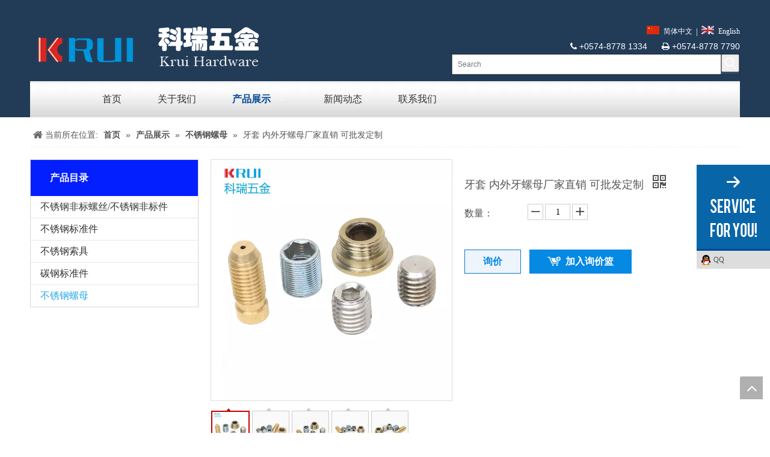

--- FILE ---
content_type: text/html;charset=utf-8
request_url: http://www.krui.cn/pd46356030.html
body_size: 42466
content:
<!DOCTYPE html> <html lang="zh" prefix="og: http://ogp.me/ns#" style="height: auto;"> <head> <title>牙套 内外牙螺母厂家直销 可批发定制, 不锈钢牙套, 内外牙螺母, 304内外牙螺母 供应 -浙江科瑞五金制品有限公司</title> <meta name="keywords" content="不锈钢牙套,内外牙螺母,304内外牙螺母,内外牙螺母厂家直销,304不锈钢螺母"/> <meta name="description" content="浙江科瑞五金制品有限公司专业生产销售牙套 内外牙螺母厂家直销 可批发定制, 不锈钢牙套, 内外牙螺母, 304内外牙螺母。牙套 内外牙螺母厂家直销 可批发定制价格低廉，质量上乘，欢迎新老客户咨询。"/> <link data-type="dns-prefetch" data-domain="jornrwxhrqoi5q.ldycdn.com" rel="dns-prefetch" href="//jornrwxhrqoi5q.ldycdn.com"> <link data-type="dns-prefetch" data-domain="inrnrwxhrqoi5q.ldycdn.com" rel="dns-prefetch" href="//inrnrwxhrqoi5q.ldycdn.com"> <link data-type="dns-prefetch" data-domain="rlrnrwxhrqoi5q.ldycdn.com" rel="dns-prefetch" href="//rlrnrwxhrqoi5q.ldycdn.com"> <link rel="canonical" href="/pd46356030.html"/> <meta name="applicable-device" content="pc,mobile"/> <meta http-equiv="Cache-Control" content="no-transform"/> <meta http-equiv="X-UA-Compatible" content="IE=edge"/> <meta name="renderer" content="webkit"/> <meta http-equiv="Content-Type" content="text/html; charset=utf-8"/> <meta name="viewport" content="width=device-width, initial-scale=1, user-scalable=no"/> <link rel="icon" href="//inrnrwxhrqoi5q.ldycdn.com/cloud/lnBqlKirSRjikormjikn/bitbug_favicon.ico"> <link type="text/css" rel="stylesheet" href="//inrnrwxhrqoi5q.ldycdn.com/concat/diioKB18t1RxiSnoomlmpliqnql/static/assets/widget/style/component/faqList/faqList.css,/static/assets/widget/style/component/articleListNew/public/public.css,/static/assets/widget/script/plugins/smartmenu/css/navigation.css,/static/assets/widget/script/plugins/tooltipster/css/tooltipster.css,/static/assets/widget/style/component/proddetail/public/public.css,/static/assets/widget/style/component/proddetail/public/comment.css,/static/assets/widget/style/component/proddetail/label/label.css,/static/assets/widget/style/component/orderList/public/public.css,/static/assets/widget/script/plugins/videojs/video-js.min.css,/static/assets/widget/script/plugins/select2/select2.css,/static/assets/widget/style/component/langBar/langBar.css,/static/assets/widget/style/component/prodGroupCategory/prodGroupCategory.css,/static/assets/widget/style/component/articlecategory/slightsubmenu.css,/static/assets/widget/style/component/prodGroupCategory/proGroupCategoryFix.css"/> <link type="text/css" rel="stylesheet" href="//rlrnrwxhrqoi5q.ldycdn.com/concat/hjijKBg4xdRdiSnoomlmpliqnql/static/assets/widget/style/component/position/position.css,/static/assets/widget/style/component/onlineService/public/public.css,/static/assets/widget/style/component/prodSearchNew/prodSearchNew.css,/static/assets/widget/style/component/prodsearch/prodsearch.css,/static/assets/style/bootstrap/cus.bootstrap.grid.system.css,/static/assets/style/fontAwesome/4.7.0/css/font-awesome.css,/static/assets/style/iconfont/iconfont.css,/static/assets/widget/script/plugins/gallery/colorbox/colorbox.css,/static/assets/style/bootstrap/cus.bootstrap.grid.system.split.css,/static/assets/widget/script/plugins/picture/animate.css,/static/assets/widget/style/component/pictureNew/widget_setting_description/picture.description.css,/static/assets/widget/style/component/pictureNew/public/public.css,/static/assets/widget/style/component/onlineService/widget_setting_showStyle/float.css,/static/assets/widget/style/component/onlineService/widget_setting_showStyle/style1_2_3_4.css"/> <link type="text/css" rel="stylesheet" href="//jornrwxhrqoi5q.ldycdn.com/concat/9linKB9gvcRziSnoomlmpliqnql/static/assets/widget/style/component/follow/widget_setting_iconSize/iconSize24.css,/static/assets/widget/style/component/follow/public/public.css"/> <link href="//inrnrwxhrqoi5q.ldycdn.com/theme/oqirKBrlRikSrlRiqSirRoiSRpjSirrojqiqrokkkp/style/style.css" type="text/css" rel="stylesheet" data-theme="true" data-static="false"/><style>@media(min-width:990px){[data-type="rows"][data-level="rows"]{display:flex}}</style> <style guid='u_608077481baf4b48b12369ec04bec3ae' emptyRender='true' placeholder='true' type='text/css'></style> <link href="//rlrnrwxhrqoi5q.ldycdn.com/site-res/rnkjKBrlRiqSirRoiSmpoiRqiSnippjiRljSjrrjrprmrmjkRqiSoorrqrrrrqrrSRki.css?1659694487175" rel="stylesheet" data-extStyle="true" type="text/css" data-extAttr="20220809090327"/><style guid='17f0d986-54fe-4791-8fb0-c77be72694b8' pm_pageStaticHack='' forJump='true' respond='true' jumpName='respond' pm_styles='respond' type='text/css'>.backstage-stwidgets-settingwrap .sitewidget-articleListNew-20160804174557 .sitewidget-bd .txtl{text-align:left}.backstage-stwidgets-settingwrap .sitewidget-articleListNew-20160804174557 .sitewidget-bd .txtc{text-align:center}.backstage-stwidgets-settingwrap .sitewidget-articleListNew-20160804174557 .sitewidget-bd .txtr{text-align:right}</style><style guid='d3be49dc-6495-4e4a-bd51-8ebeaed6237d' pm_pageStaticHack='' jumpName='head' pm_styles='head' type='text/css'>.sitewidget-langBar-20160726141522 .sitewidget-bd .front-icon-box.icon-style i{font-size:16px;color:#333 !important}.sitewidget-langBar-20160726141522 .sitewidget-bd .style21 #iGApfVUtwLTu-lang-drop-arrow{color:#333 !important}.sitewidget-langBar-20160726141522 .sitewidget-bd .style21 .lang-menu .lang-item a{color:#333 !important}.sitewidget-langBar-20160726141522 .sitewidget-bd .icon-style-i{font-size:16px;color:#333 !important}.sitewidget-langBar-20160726141522 .sitewidget-bd .lang-bar.style18.lang-style .lang-dropdown .block-iconbaseline-down{color:#333 !important}.sitewidget-langBar-20160726141522 .sitewidget-bd .lang-bar.style18.lang-style .lang-dropdown .lang-selected{color:#333 !important}.sitewidget-langBar-20160726141522 .sitewidget-bd .lang-bar.style18.lang-style .lang-dropdown .lang-menu a{color:#333 !important}.sitewidget-langBar-20160726141522 .sitewidget-bd .lang-bar.style18.lang-style .lang-dropdown .lang-menu{border-color:#333 !important}.sitewidget-langBar-20160726141522 .sitewidget-bd .lang-bar.style21.lang-style .lang-dropdown .lang-menu .menu-close-btn i{background:#0a8ef5 !important}.sitewidget-langBar-20160726141522 .sitewidget-bd .front-icon-box i{font-size:20px;color:#333 !important}.sitewidget-langBar-20160726141522 .sitewidget-bd .front-icon-box.icon-style i{font-size:20px;color:#333 !important}.sitewidget-langBar-20160726141522 .sitewidget-bd .front-icon-box i:hover{color:#333 !important}.sitewidget-prodCategory-20160727170949.category-default-simple .sitewidget-bd>ul>li>a{font-size:16px;line-height:36px;color:#333}.sitewidget-prodCategory-20160727170949.category-default-simple .sitewidget-bd>ul>li>span{top:6px}.sitewidget-prodCategory-20160727170949.category-default-gray .sitewidget-bd>ul>li>span{right:16px}.sitewidget-prodCategory-20160727170949.category-default-simple .sitewidget-bd>ul>li>a:hover{color:#2aa7ea}.sitewidget-prodCategory-20160727170949.category-default-simple i.list-mid-dot{top:15px;background:#333}.sitewidget-prodCategory-20160727170949.category-default-simple .sitewidget-bd>ul>li>a:hover+i.list-mid-dot{background:#2aa7ea}.sitewidget-prodCategory-20160727170949.category-default-simple .sitewidget-bd li.on>a{color:#2aa7ea}.sitewidget-prodCategory-20160727170949.category-default-simple .sitewidget-bd>ul>li.on>a+i.list-mid-dot{background:#2aa7ea}.sitewidget-prodDetail-20141127140104 .proddetail-wrap .video-js video{height:100% !important}.sitewidget-prodDetail-20141127140104 .prodetail-slider .prod-pic-item .prodetail-slider-btn{color:black}.sitewidget-prodDetail-20141127140104 .ms-skin-default .ms-nav-next,.sitewidget-prodDetail-20141127140104 .ms-skin-default .ms-nav-prev{color:black}.sitewidget-prodDetail-20141127140104 .pro-this-prodBrief table{max-width:100%}.sitewidget-prodDetail-20141127140104 #orderModel{display:inline-block}.sitewidget-prodDetail-20141127140104 #paypalBtn #paypal-button-container{padding:0}.sitewidget-prodDetail-20141127140104 #paypalBtn #paypal-button-container .paypal-buttons>iframe.component-frame{z-index:1}.sitewidget-prodDetail-20141127140104 .switch3D{bottom:calc(24px + 114px)}@media(max-width:500px){.sitewidget-prodDetail-20141127140104 .switch3D{bottom:calc(24px + 28px)}}.new-threed-box{position:fixed;top:50%;left:50%;transform:translate(-50%,-50%);box-shadow:0 0 20px 0 rgba(0,0,0,0.2);z-index:10000000000000;line-height:1;border-radius:10px}.new-threed-box iframe{width:950px;height:720px;max-width:100vw;max-height:100vh;border-radius:10px;border:0}.new-threed-box iframe .only_full_width{display:block !important}.new-threed-box .close{position:absolute;right:11px;top:12px;width:18px;height:18px;cursor:pointer}@media(max-width:800px){.new-threed-box iframe{width:100vw;height:100vh;border-radius:0}.new-threed-box{border-radius:0}}.sitewidget-prodDetail-20141127140104 .sitewidget-bd .tinymce-render-box *{all:revert-layer}.sitewidget-prodDetail-20141127140104 .sitewidget-bd .tinymce-render-box img{vertical-align:middle;max-width:100%}.sitewidget-prodDetail-20141127140104 .sitewidget-bd .tinymce-render-box iframe{max-width:100%}.sitewidget-prodDetail-20141127140104 .sitewidget-bd .tinymce-render-box table{border-collapse:collapse}.sitewidget-prodDetail-20141127140104 .sitewidget-bd .tinymce-render-box *{margin:0}.sitewidget-prodDetail-20141127140104 .sitewidget-bd .tinymce-render-box table:not([cellpadding]) td,.sitewidget-prodDetail-20141127140104 .sitewidget-bd .tinymce-render-box table:not([cellpadding]) th{padding:.4rem}.sitewidget-prodDetail-20141127140104 .sitewidget-bd .tinymce-render-box table[border]:not([border="0"]):not([style*=border-width]) td,.sitewidget-prodDetail-20141127140104 .sitewidget-bd .tinymce-render-box table[border]:not([border="0"]):not([style*=border-width]) th{border-width:1px}.sitewidget-prodDetail-20141127140104 .sitewidget-bd .tinymce-render-box table[border]:not([border="0"]):not([style*=border-style]) td,.sitewidget-prodDetail-20141127140104 .sitewidget-bd .tinymce-render-box table[border]:not([border="0"]):not([style*=border-style]) th{border-style:solid}.sitewidget-prodDetail-20141127140104 .sitewidget-bd .tinymce-render-box table[border]:not([border="0"]):not([style*=border-color]) td,.sitewidget-prodDetail-20141127140104 .sitewidget-bd .tinymce-render-box table[border]:not([border="0"]):not([style*=border-color]) th{border-color:#ccc}.sitewidget-prodDetail-20141127140104 .prod_member_desc{position:relative}.sitewidget-prodDetail-20141127140104 .prod_member_desc .prod_member_desc_pop{display:none;position:absolute;border:1px solid #ccc;background:#fff;width:300px;border-radius:6px;padding:5px 8px;left:0;z-index:1000}.sitewidget-prodDetail-20141127140104 .prod_member_desc .prod_member_desc_icon{margin:0 1px;width:12px;height:12px;cursor:pointer;transform:translateY(-4px)}.sitewidget-relatedProducts-20150727113630 .sitewidget-relatedProducts-container .InquireAndBasket,.sitewidget-relatedProducts-20150727113630 .sitewidget-relatedProducts-container .prodlist-pro-inquir,.sitewidget-relatedProducts-20150727113630 .sitewidget-relatedProducts-container .default-addbasket,.sitewidget-relatedProducts-20150727113630 .sitewidget-relatedProducts-container .prodlist-parameter-btns .default-button{color:;background-color:}.sitewidget-relatedProducts-20150727113630 .sitewidget-relatedProducts-container .InquireAndBasket i,.sitewidget-relatedProducts-20150727113630 .sitewidget-relatedProducts-container .prodlist-pro-inquir i,.sitewidget-relatedProducts-20150727113630 .sitewidget-relatedProducts-container.InquireAndBasket span,.sitewidget-relatedProducts-20150727113630 .sitewidget-relatedProducts-container .prodlist-pro-inquir span .sitewidget-relatedProducts-20150727113630 .prodlist-parameter-btns .default-button{color:}.sitewidget-relatedProducts-20150727113630 .sitewidget-relatedProducts-container .related-prod-video{display:block;position:relative;z-index:1}.sitewidget-relatedProducts-20150727113630 .sitewidget-relatedProducts-container .related-prod-video .related-prod-video-play-icon{background:rgba(0,0,0,0.50);border-radius:14px;color:#fff;padding:0 10px;left:10px;bottom:20px;cursor:pointer;font-size:12px;position:absolute;z-index:10}.sitewidget-relatedProducts .sitewidget-relatedProducts-hasBtns{padding:0 35px}.sitewidget-form-20160708120015 #formsubmit{pointer-events:none}.sitewidget-form-20160708120015 #formsubmit.releaseClick{pointer-events:unset}.sitewidget-form-20160708120015 .form-horizontal input,.sitewidget-form-20160708120015 .form-horizontal span:not(.select2-selection--single),.sitewidget-form-20160708120015 .form-horizontal label,.sitewidget-form-20160708120015 .form-horizontal .form-builder button{height:20px !important;line-height:20px !important}.sitewidget-form-20160708120015 .uploadBtn{padding:4px 15px !important;height:20px !important;line-height:20px !important}.sitewidget-form-20160708120015 select,.sitewidget-form-20160708120015 input[type="text"],.sitewidget-form-20160708120015 input[type="password"],.sitewidget-form-20160708120015 input[type="datetime"],.sitewidget-form-20160708120015 input[type="datetime-local"],.sitewidget-form-20160708120015 input[type="date"],.sitewidget-form-20160708120015 input[type="month"],.sitewidget-form-20160708120015 input[type="time"],.sitewidget-form-20160708120015 input[type="week"],.sitewidget-form-20160708120015 input[type="number"],.sitewidget-form-20160708120015 input[type="email"],.sitewidget-form-20160708120015 input[type="url"],.sitewidget-form-20160708120015 input[type="search"],.sitewidget-form-20160708120015 input[type="tel"],.sitewidget-form-20160708120015 input[type="color"],.sitewidget-form-20160708120015 .uneditable-input{height:30px !important}.sitewidget-form-20160708120015.sitewidget-inquire .control-group .controls .select2-container .select2-selection--single .select2-selection__rendered{height:30px !important;line-height:30px !important}.sitewidget-form-20160708120015 textarea.cus-message-input{min-height:30px !important}.sitewidget-form-20160708120015 .add-on,.sitewidget-form-20160708120015 .add-on{height:20px !important;line-height:20px !important}.sitewidget-form-20160708120015 .input-valid-bg{background:#ffece8 !important;outline:0}.sitewidget-form-20160708120015 .input-valid-bg:focus{background:#fff !important;border:1px solid #f53f3f !important}.sitewidget-form-20160708120015 .multiple-parent input[type='checkbox']+label:before{content:"";display:inline-block;width:12px;height:12px;border:1px solid #888;border-radius:3px;margin-right:6px;margin-left:6px;transition-duration:.2s}.sitewidget-form-20160708120015 .multiple-parent input[type='checkbox']:checked+label:before{width:50%;border-color:#888;border-left-color:transparent;border-top-color:transparent;-webkit-transform:rotate(45deg) translate(1px,-4px);transform:rotate(45deg) translate(1px,-4px);margin-right:12px;width:6px}.sitewidget-form-20160708120015 .multiple-parent input[type="checkbox"]{display:none}.sitewidget-form-20160708120015 .multiple-parent{display:none;width:100%}.sitewidget-form-20160708120015 .multiple-parent ul{list-style:none;width:100%;text-align:left;border-radius:4px;padding:10px 5px;box-sizing:border-box;height:auto;overflow-x:hidden;overflow-y:scroll;box-shadow:0 4px 5px 0 rgb(0 0 0 / 14%),0 1px 10px 0 rgb(0 0 0 / 12%),0 2px 4px -1px rgb(0 0 0 / 30%);background-color:#fff;margin:2px 0 0 0;border:1px solid #ccc;box-shadow:1px 1px 2px rgb(0 0 0 / 10%) inset}.sitewidget-form-20160708120015 .multiple-parent ul::-webkit-scrollbar{width:2px;height:4px}.sitewidget-form-20160708120015 .multiple-parent ul::-webkit-scrollbar-thumb{border-radius:5px;-webkit-box-shadow:inset 0 0 5px rgba(0,0,0,0.2);background:#4e9e97}.sitewidget-form-20160708120015 .multiple-parent ul::-webkit-scrollbar-track{-webkit-box-shadow:inset 0 0 5px rgba(0,0,0,0.2);border-radius:0;background:rgba(202,202,202,0.23)}.sitewidget-form-20160708120015 .multiple-select{width:100%;height:auto;min-height:40px;line-height:40px;border-radius:4px;padding-right:10px;padding-left:10px;box-sizing:border-box;overflow:hidden;background-size:auto 80%;border:1px solid #ccc;box-shadow:1px 1px 2px rgb(0 0 0 / 10%) inset;background-color:#fff;position:relative}.sitewidget-form-20160708120015 .multiple-select:after{content:'';position:absolute;top:50%;right:6px;width:0;height:0;border:8px solid transparent;border-top-color:#888;transform:translateY(calc(-50% + 4px));cursor:pointer}.sitewidget-form-20160708120015 .multiple-select span{line-height:28px;color:#666}.sitewidget-form-20160708120015 .multiple-parent label{color:#333;display:inline-flex;align-items:center;height:30px;line-height:22px;padding:0}.sitewidget-form-20160708120015 .select-content{display:inline-block;border-radius:4px;line-height:23px;margin:2px 2px 0 2px;padding:0 3px;border:1px solid #888;height:auto}.sitewidget-form-20160708120015 .select-delete{cursor:pointer}.sitewidget-form-20160708120015 select[multiple]{display:none}</style><link rel='stylesheet' href='https://fonts.googleapis.com/css?family=Oswald&display=swap' data-type='1' type='text/css' media='all'/> <script type="text/javascript" src="//jornrwxhrqoi5q.ldycdn.com/static/t-7oBmBKiKnoomlmpliqnqk/assets/script/jquery-1.11.0.concat.js"></script> <script guid='7331265f-75d5-4884-82c5-189fccaebe2c' pm_pageStaticHack='true' jumpName='head' pm_scripts='head' type='text/javascript'>try{(function(window,undefined){var phoenixSite=window.phoenixSite||(window.phoenixSite={});phoenixSite.lanEdition="ZH_CN";var page=phoenixSite.page||(phoenixSite.page={});page.cdnUrl="//inrnrwxhrqoi5q.ldycdn.com";page.siteUrl="http://www.krui.cn";page.lanEdition=phoenixSite.lanEdition;page._menu_prefix="";page._pId="ltUKpALIzgGR";phoenixSite._sViewMode="true";phoenixSite._templateSupport="true";phoenixSite._singlePublish="false"})(this)}catch(e){try{console&&console.log&&console.log(e)}catch(e){}};</script> <!--[if lt IE 9]><style guid='u_92ea93c6531f42198a64444b6e242ae4' type='text/css'>.col-md-1,.col-md-2,.col-md-3,.col-md-4,.col-md-5,.col-md-6,.col-md-7,.col-md-8,.col-md-9,.col-md-10,.col-md-11,.col-md-12{float:left}.col-md-12{width:100%}.col-md-11{width:91.66666666666666%}.col-md-10{width:83.33333333333334%}.col-md-9{width:75%}.col-md-8{width:66.66666666666666%}.col-md-7{width:58.333333333333336%}.col-md-6{width:50%}.col-md-5{width:41.66666666666667%}.col-md-4{width:33.33333333333333%;*width:33.2%}.col-md-3{width:25%}.col-md-2{width:16.666666666666664%}.col-md-1{width:8.333333333333332%}</style> <script src="//rlrnrwxhrqoi5q.ldycdn.com/static/assets/script/plugins/bootstrap/respond.src.js?_=1659694487175"></script> <link href="//jornrwxhrqoi5q.ldycdn.com/respond-proxy.html" id="respond-proxy" rel="respond-proxy"/> <link href="/assets/respond/respond.proxy.gif" id="respond-redirect" rel="respond-redirect"/> <script src="/assets/respond/respond.proxy.js?_=1659694487175"></script><![endif]--> <script id='u_0358a49de7124e8e944366fb2350c620' guid='u_0358a49de7124e8e944366fb2350c620' pm_script='init_top' type='text/javascript'>try{(function(window,undefined){var datalazyloadDefaultOptions=window.datalazyloadDefaultOptions||(window.datalazyloadDefaultOptions={});datalazyloadDefaultOptions["version"]="2.0.1";datalazyloadDefaultOptions["isMobileViewer"]="false";datalazyloadDefaultOptions["hasCLSOptimizeAuth"]="false";datalazyloadDefaultOptions["_version"]="2.0.0";datalazyloadDefaultOptions["isPcOptViewer"]="true";datalazyloadDefaultOptions["isPcOptViewer"]="false"})(this)}catch(e){try{console&&console.log&&console.log(e)}catch(e){}};</script> <script id='u_8534bf3b786c43b5863ad1c144e11efa' guid='u_8534bf3b786c43b5863ad1c144e11efa' type='text/javascript'>try{var thisUrl=location.host;var referUrl=document.referrer;if(referUrl.indexOf(thisUrl)==-1)localStorage.setItem("landedPage",document.URL)}catch(e){try{console&&console.log&&console.log(e)}catch(e){}};</script> </head> <body class=" frontend-body-canvas"> <div id='backstage-headArea' headFlag='1'><div class="outerContainer" data-mobileBg="true" id="outerContainer_1435669768627" data-type="outerContainer" data-level="rows"><div class="container" data-type="container" data-level="rows" cnttype="backstage-container-mark"><div class="row" data-type="rows" data-level="rows" data-attr-xs="null" data-attr-sm="null"><div class="col-md-12" id="column_1435669764271" data-type="columns" data-level="columns"><div id="location_1435669764272" data-type="locations" data-level="rows"><div class="backstage-stwidgets-settingwrap" id="component_YvfKAqpZPuUC" data-scope="0" data-settingId="YvfKAqpZPuUC" data-relationCommonId="ltUKpALIzgGR" data-classAttr="sitewidget-placeHolder-20150630210913"> <div class="sitewidget-placeholder sitewidget-placeHolder-20150630210913"> <div class="sitewidget-bd"> <div class="resizee" style="height:28px"></div> </div> </div> <script type="text/x-pc-opt-script" data-id="YvfKAqpZPuUC" data-alias="placeHolder" data-jsOptimization='true'>(function(window,$,undefined){})(window,$);</script></div> </div></div></div></div></div><div class="outerContainer" data-mobileBg="true" id="outerContainer_1433418242432" data-type="outerContainer" data-level="rows"><div class="container" data-type="container" data-level="rows" cnttype="backstage-container-mark"><div class="row" data-type="rows" data-level="rows" data-attr-xs="null" data-attr-sm="null"><div class="col-md-7" id="column_1433418237657" data-type="columns" data-level="columns"><div id="location_1433418237658" data-type="locations" data-level="rows"> <div class="backstage-stwidgets-settingwrap " scope="0" settingId="aUApKBftFjZw" id="component_aUApKBftFjZw" relationCommonId="ltUKpALIzgGR" classAttr="sitewidget-pictureNew-20150525142349"> <div class="sitewidget-pictureNew sitewidget-pictureNew-20150525142349"> <div class="sitewidget-bd"> <div class="picture-resize-wrap " style="position: relative; width: 100%; text-align: left; "> <span class="picture-wrap pic-style-default animated bounce" id="picture-wrap-aUApKBftFjZw" style="display: inline-block;vertical-align: middle; position: relative; max-width: 100%; "> <a class="imgBox mobile-imgBox" isMobileViewMode="false" style="display: inline-block; position: relative;max-width: 100%;" href="/index.html" aria-label="krui"> <img class="lazy mb4" phoenix-lazyload="//inrnrwxhrqoi5q.ldycdn.com/cloud/lqBqlKirSRniopnqkiko/krui.png" src="//inrnrwxhrqoi5q.ldycdn.com/static/assets/widget/images/lazyload-loading.gif?1659694487175" alt="krui" title="krui" style="visibility:hidden;"/> </a> </span> </div> </div> </div> </div> <script type="text/x-pc-opt-script" data-id="aUApKBftFjZw" data-alias="pictureNew" data-jsOptimization='true'>(function(window,$,undefined){try{(function(window,$,undefined){var respSetting={},temp;var picLinkTop="eyJsaW5rVHlwZSI6IjAiLCJzZWxlY3RlZFBhZ2VJZCI6Imp1VXBmQVZJZWdiTyIsImlzT3Blbk5ldyI6ZmFsc2V9";$(function(){if("0"=="10")$("#picture-wrap-aUApKBftFjZw").mouseenter(function(){$(this).addClass("singleHoverValue")});if("0"=="11")$("#picture-wrap-aUApKBftFjZw").mouseenter(function(){$(this).addClass("picHoverReflection")});var version=$.trim("20210301111340");if(!!!version)version=undefined;var initPicHoverEffect_aUApKBftFjZw=
function(obj){$(obj).find(".picture-wrap").removeClass("animated bounceInDown bounceInLeft bounceInRight bounceInUp fadeInDownBig fadeInLeftBig fadeInRightBig fadeInUpBig zoomInDown zoomInLeft zoomInRight zoomInUp");$(obj).find(".picture-wrap").removeClass("animated bounce zoomIn pulse rotateIn swing fadeIn")};if(phoenixSite.phoenixCompSettings&&typeof phoenixSite.phoenixCompSettings.pictureNew!=="undefined"&&phoenixSite.phoenixCompSettings.pictureNew.version==version&&typeof phoenixSite.phoenixCompSettings.pictureNew.pictureLoadEffect==
"function"){phoenixSite.phoenixCompSettings.pictureNew.pictureLoadEffect("aUApKBftFjZw",".sitewidget-pictureNew-20150525142349","","animated bounce",respSetting);initPicHoverEffect_aUApKBftFjZw(".sitewidget-pictureNew-20150525142349 .picture-resize-wrap");return}var resourceUrl="//rlrnrwxhrqoi5q.ldycdn.com/static/assets/widget/script/compsettings/comp.pictureNew.settings.js?_\x3d1659694487175";if(phoenixSite&&phoenixSite.page){var cdnUrl=phoenixSite.page.cdnUrl;resourceUrl=cdnUrl+"/static/assets/widget/script/compsettings/comp.pictureNew.settings.js?_\x3d1659694487175"}var callback=
function(){phoenixSite.phoenixCompSettings.pictureNew.pictureLoadEffect("aUApKBftFjZw",".sitewidget-pictureNew-20150525142349","","animated bounce",respSetting);initPicHoverEffect_aUApKBftFjZw(".sitewidget-pictureNew-20150525142349 .picture-resize-wrap")};if(phoenixSite.cachedScript)phoenixSite.cachedScript(resourceUrl,callback());else $.getScript(resourceUrl,callback())})})(window,jQuery)}catch(e){try{console&&console.log&&console.log(e)}catch(e){}}})(window,$);</script> </div></div><div class="col-md-5" id="column_1433418242554" data-type="columns" data-level="columns"><div id="location_1433418242555" data-type="locations" data-level="rows"><div class="backstage-stwidgets-settingwrap" scope="0" settingId="iGApfVUtwLTu" id="component_iGApfVUtwLTu" relationCommonId="ltUKpALIzgGR" classAttr="sitewidget-langBar-20160726141522"> <div class="sitewidget-langBar sitewidget-langBar-20160726141522"> <div class="sitewidget-bd"> <div class="lang-bar lang-bar-right "> <span class="lang-cont" data-lanCode="1" data-default="0"> <a href='http://www.krui.cn' target="" class="lang-a " target="_blank"> <div class="lang-sprites-slide sprites sprites-1"></div> <span class="langBar-lang-text">简体中文</span> </a> </span> <span class="lang-div-mid">|</span> <span class="lang-cont" data-lanCode="0" data-default="0"> <a href='http://en.krui.cn' target="" class="lang-a " target="_blank"> <div class="lang-sprites-slide sprites sprites-0"></div> <span class="langBar-lang-text">English</span> </a> </span> </div> </div> </div> <script id='u_38b5155158754c9685badb95c2d29d83' guid='u_38b5155158754c9685badb95c2d29d83' type='text/javascript'>try{function sortableli(el,data,value){var newArr=[];if(value=="0"||value=="1"||value=="2"||value=="3"||value=="4"||value=="5"||value=="6"||value=="7"||value=="8"||value=="12"||value=="14"){for(var i=0;i<data.length;i++)el.find(".lang-cont").each(function(){if(data[i].isDefault=="0"){if($(this).attr("data-default")=="0")if($(this).attr("data-lancode")==data[i].islanCode){var cloneSpan=$(this).clone(true);newArr.push(cloneSpan)}}else if($(this).attr("data-default")=="1")if($(this).attr("data-lancode")==
data[i].islanCode){var cloneSpan=$(this).clone(true);newArr.push(cloneSpan)}});if(value=="0"||value=="6"||value=="3")var langDivMid=' \x3cspan class\x3d"lang-div-mid"\x3e|\x3c/span\x3e ';else if(value=="1"||value=="4"||value=="7"||value=="14")var langDivMid=' \x3cspan class\x3d"lang-div-mid"\x3e\x3c/span\x3e ';else if(value=="2"||value=="12"||value=="5"||value=="8")var langDivMid=' \x3cspan class\x3d"lang-div-mid"\x3e/\x3c/span\x3e ';else var langDivMid=' \x3cspan class\x3d"lang-div-mid"\x3e|\x3c/span\x3e ';
if(newArr.length>=0){el.find("span").remove();for(var i=0;i<newArr.length;i++){el.append(newArr[i]);if(i==newArr.length-1);else el.append(langDivMid)}}}else{for(var i=0;i<data.length;i++)el.find(".lang-item").each(function(){if(data[i].isDefault=="0"){if($(this).attr("data-default")=="0")if($(this).attr("data-lancode")==data[i].islanCode){var cloneSpan=$(this).clone(true);newArr.push(cloneSpan)}}else if($(this).attr("data-default")=="1")if($(this).attr("data-lancode")==data[i].islanCode){var cloneSpan=
$(this).clone(true);newArr.push(cloneSpan)}});if(newArr.length>=0){el.find(".lang-item").remove();for(var i=0;i<newArr.length;i++)if(value=="13")el.find(".langBar-easystyle-sub").append(newArr[i]);else el.find(".lang-menu").append(newArr[i])}}}$(function(){var dom=$(".sitewidget-langBar-20160726141522 .sitewidget-bd .lang-bar");var sortArr="";if(sortArr!=""&&sortArr!=undefined)sortableli(dom,sortArr,6)})}catch(e){try{console&&console.log&&console.log(e)}catch(e){}};</script> <script type="text/x-pc-opt-script" data-id="iGApfVUtwLTu" data-alias="langBar" data-jsOptimization='true'>(function(window,$,undefined){})(window,$);</script> </div> <div class="backstage-stwidgets-settingwrap " scope="0" settingId="jRUpKVfEkjyu" id="component_jRUpKVfEkjyu" relationCommonId="ltUKpALIzgGR" classAttr="sitewidget-graphicNew-20150629192317"> <div class="sitewidget-graphic sitewidget-graphicNew-20150629192317 sitewidget-olul-liststyle"> <div class=" sitewidget-content"> <div class="sitewidget-bd fix hasOverflowX "> <div style="text-align: right;"><span><i class="fa">&nbsp;</i></span>+0574-8778 1334&nbsp; &nbsp; &nbsp; <span><i class="fa"></i></span>&nbsp;+0574-8778 7790</div> </div> </div> </div> <script type="text/x-pc-opt-script" data-id="jRUpKVfEkjyu" data-alias="graphicNew" data-jsOptimization='true'>(function(window,$,undefined){try{$(function(){tableScroll(".sitewidget-graphicNew-20150629192317.sitewidget-graphic")})}catch(e){try{console&&console.log&&console.log(e)}catch(e){}}})(window,$);</script> </div> <div class="backstage-stwidgets-settingwrap " scope="0" settingId="kbKpfBUZmOHv" id="component_kbKpfBUZmOHv" relationCommonId="ltUKpALIzgGR" classAttr="sitewidget-prodSearchNew-20160726144737"> <div class="sitewidget-searchNew sitewidget-prodSearchNew sitewidget-prodSearchNew-20160726144737 prodWrap"> <style type="text/css">.prodDiv.margin20{margin-top:20px}.sitewidget-prodSearchNew-20160726144737 .outline-search-box .search-box form{border:1px solid #192d42;border-radius:0;background-color:#2b4663}.sitewidget-prodSearchNew-20160726144737 .outline-search-box .search-box .search-fix-wrap{margin-right:30px}.sitewidget-prodSearchNew-20160726144737 .outline-search-box .search-box .search-fix-wrap input[type="text"]{height:30px;line-height:30px;font-size:12px;color:#fff}.sitewidget-prodSearchNew-20160726144737 .outline-search-box .search-box .search-fix-wrap input[type="text"]::-webkit-input-placeholder{color:}.sitewidget-prodSearchNew-20160726144737 .outline-search-box .search-box .search-fix-wrap button{width:30px;height:30px}.sitewidget-prodSearchNew-20160726144737 .outline-search-box .search-box .search-fix-wrap button .icon-svg{width:20px;height:20px;fill:#fff}@media(min-width:900px){.sitewidget-prodSearchNew-20160726144737 .positionLeft .search-keywords{line-height:30px}.sitewidget-prodSearchNew-20160726144737 .positionRight .search-keywords{line-height:30px}}.sitewidget-prodSearchNew-20160726144737 .positionDrop .search-keywords{border:1px solid #fff;border-top:0}.sitewidget-prodSearchNew-20160726144737 .positionDrop q{margin-left:10px}</style> <div class="sitewidget-bd"> <div class="search-box-wrap outline-search-box "> <div class="search-box "> <form action="/phoenix/admin/prod/search" onsubmit="return checkSubmit(this)" method="get" novalidate> <div class="search-fix-wrap 5" style="display: flex;"> <div class="inner-container unshow-flag" style="display: none;"> <span class="inner-text unshow-flag"></span> <span class="">&nbsp;:</span> </div> <input type="text" name="searchValue" value="" placeholder="Search" autocomplete="off" aria-label="Search"/> <input type="hidden" name="searchProdStyle" value=""/> <input type="hidden" name="searchComponentSettingId" value="kbKpfBUZmOHv"/> <button class="search-btn" type="submit" aria-label="热门关键词："> <svg class="icon-svg shape-search"> <use xlink:href="#icon-search"></use> </svg> </button> </div> </form> </div> </div> <script id="prodSearch" type="application/ld+json"></script> <div class="prodDiv "> <input type="hidden" id="prodCheckList" name="prodCheckList" value=""> <input type="hidden" id="prodCheckIdList" name="prodCheckIdList" value=""> <i class="triangle"></i> <ul class="prodUl unshow-flag" id="prodULs"> <li search="rangeAll" class="prodUlLi fontColorS0 fontColorS1hover unshow-flag" id="rangeAll" style="display: none">全部</li> <li search="name" class="prodUlLi fontColorS0 fontColorS1hover unshow-flag" id="name" style="display: none">产品名称</li> <li search="keyword" class="prodUlLi fontColorS0 fontColorS1hover unshow-flag" id="keyword" style="display: none">关键词</li> <li search="model" class="prodUlLi fontColorS0 fontColorS1hover unshow-flag" id="model" style="display: none">产品型号</li> <li search="summary" class="prodUlLi fontColorS0 fontColorS1hover unshow-flag" id="summary" style="display: none">产品摘要</li> <li search="desc" class="prodUlLi fontColorS0 fontColorS1hover unshow-flag" id="desc" style="display: none">产品描述</li> <li search="" class="prodUlLi fontColorS0 fontColorS1hover unshow-flag" id="all" style="display: none">全文搜索</li> </ul> </div> <div class="prodDivrecomend 2"> <ul class="prodUl"> </ul> </div> <svg xmlns="http://www.w3.org/2000/svg" width="0" height="0" class="hide"> <symbol id="icon-search" viewBox="0 0 1024 1024"> <path class="path1" d="M426.667 42.667q78 0 149.167 30.5t122.5 81.833 81.833 122.5 30.5 149.167q0 67-21.833 128.333t-62.167 111.333l242.333 242q12.333 12.333 12.333 30.333 0 18.333-12.167 30.5t-30.5 12.167q-18 0-30.333-12.333l-242-242.333q-50 40.333-111.333 62.167t-128.333 21.833q-78 0-149.167-30.5t-122.5-81.833-81.833-122.5-30.5-149.167 30.5-149.167 81.833-122.5 122.5-81.833 149.167-30.5zM426.667 128q-60.667 0-116 23.667t-95.333 63.667-63.667 95.333-23.667 116 23.667 116 63.667 95.333 95.333 63.667 116 23.667 116-23.667 95.333-63.667 63.667-95.333 23.667-116-23.667-116-63.667-95.333-95.333-63.667-116-23.667z"></path> </symbol> </svg> </div> </div> <script id='u_3a32972c011749f4b34e45cc19d5b118' guid='u_3a32972c011749f4b34e45cc19d5b118' type='text/javascript'>try{function checkSubmit(form){var $inputVal=$(form).find('input[name\x3d"searchValue"]').val();if($inputVal)return true;else{alert("\u8bf7\u8f93\u5165\u5173\u952e\u8bcd");return false}}}catch(e){try{console&&console.log&&console.log(e)}catch(e){}};</script> </div> <script type="text/x-pc-opt-script" data-id="kbKpfBUZmOHv" data-alias="prodSearchNew" data-jsOptimization='true'>(function(window,$,undefined){try{function setInputPadding(){console.log("diyici");var indent=$(".sitewidget-prodSearchNew-20160726144737 .search-fix-wrap .inner-container").innerWidth();if("outline-search-box"=="slideLeft-search-box")if($(".sitewidget-prodSearchNew-20160726144737 .search-fix-wrap input[name\x3dsearchValue]").hasClass("isselect"))indent=indent-15;else if(!$("#component_kbKpfBUZmOHv .prodWrap .search-fix-wrap input[name\x3dsearchProdStyle]").hasClass("oneSelect"))indent=indent-45;
else indent=indent-15;if("outline-search-box"=="showUnder-search-box")if($(".sitewidget-prodSearchNew-20160726144737 .search-fix-wrap input[name\x3dsearchValue]").hasClass("isselect"))indent=indent-5;else if(!$("#component_kbKpfBUZmOHv .prodWrap .search-fix-wrap input[name\x3dsearchProdStyle]").hasClass("oneSelect"))indent=indent-45;else indent=indent-5;if("outline-search-box"=="slideLeftRight-search-box")if($(".sitewidget-prodSearchNew-20160726144737 .search-fix-wrap input[name\x3dsearchValue]").hasClass("isselect"))indent=
indent-9;else if(!$("#component_kbKpfBUZmOHv .prodWrap .search-fix-wrap input[name\x3dsearchProdStyle]").hasClass("oneSelect"))indent=indent-45;else indent=indent-9;if("outline-search-box"=="insideLeft-search-box"){$(".sitewidget-prodSearchNew-20160726144737 .search-fix-wrap .search-svg").css("left",0+"px");indent=indent+17;$(".sitewidget-prodSearchNew-20160726144737 .inner-container").css("left",26+"px")}$(".sitewidget-prodSearchNew-20160726144737 .search-fix-wrap input[name\x3dsearchValue]").css("padding-left",
indent+"px")}function getUrlParam(name){console.log("\u83b7\u53d6url\u53c2\u6570\u65b9\u6cd5getUrlParam-name::::::",name);var reg=new RegExp("(^|\x26)"+name+"\x3d([^\x26]*)(\x26|$)","i");var r=window.location.search.substr(1).match(reg);if(r!=null)return decodeURIComponent(r[2].replace(/\+/g,"%20"));else return null}$(function(){console.log("\u83b7\u53d6url\u53c2\u6570searchValue\u7684\u503c\u5224\u65ad\u662f\u5426\u8d4b\u503c\u7ed9input--getUrlParam::::::",getUrlParam("searchValue"));var searchValueAfter=
getUrlParam("searchValue");console.log(searchValueAfter);if(searchValueAfter!=null)$(".sitewidget-prodSearchNew-20160726144737 .search-fix-wrap input[name\x3dsearchValue]").val(searchValueAfter);$(".sitewidget-prodSearchNew-20160726144737 .search-fix-wrap input[name\x3dsearchValue]").css("text-indent","0!important");if("outline-search-box"=="insideLeft-search-box"){$(".sitewidget-prodSearchNew-20160726144737 .search-fix-wrap input[name\x3dsearchValue]").css("text-indent",8);$(".sitewidget-prodSearchNew-20160726144737 .search-fix-wrap input[name\x3dsearchValue]").css("padding-left",
"26px");$(".sitewidget-prodSearchNew-20160726144737 .search-svg").css("left","0px")}var prodNows=$(".sitewidget-prodSearchNew-20160726144737 .prodDiv input[name\x3dprodCheckList]").val();var prodNow=prodNows.replace(/\s/g,"").split("\x26\x26");var prodIdss=$(".sitewidget-prodSearchNew-20160726144737 .prodDiv input[name\x3dprodCheckIdList]").val();var prodIds=prodIdss.split("\x26\x26");var prodPool=["all","desc","summary","model","keyword","name","none"];var prod=[];var prodId=[];for(var i=0;i<prodNow.length;i++){if(prodPool.indexOf(prodNow[i])==
-1)prod.push(prodNow[i]);if(prodPool.indexOf(prodNow[i])==-1)prodId.push(prodIds[i])}var prodHtml="";for(var i=0;i<prod.length;i++)prodHtml+="\x3cli search\x3d'"+prodId[i]+"' class\x3d'prodUlLi fontColorS0 fontColorS1hover' id\x3d'"+prodId[i]+"'\x3e"+prod[i]+"\x3c/li\x3e";$(".sitewidget-prodSearchNew-20160726144737 .prodDiv .prodUl").append(prodHtml)});$(function(){var url=window.location.href;try{var urlAll=window.location.search.substring(1);var urls=urlAll.split("\x26");if(urls&&urls.length==2){var searchValues=
urls[0].split("\x3d");var searchValueKey=searchValues[0];var searchValue=searchValues[1];var searchProds=urls[1].split("\x3d");var searchProdStyleKey=searchProds[0];var searchProdStyle=searchProds[1];searchValue=searchValue.replace(/\+/g," ");searchValue=decodeURIComponent(searchValue);searchProdStyle=searchProdStyle.replace(/\+/g," ");searchProdStyle=decodeURIComponent(searchProdStyle);if(searchValueKey=="searchValue"&&searchProdStyleKey=="searchProdStyle"){$(".sitewidget-prodSearchNew-20160726144737 .search-fix-wrap input[name\x3dsearchValue]").val(searchValue);
$(".sitewidget-prodSearchNew-20160726144737 .search-fix-wrap input[name\x3dsearchProdStyle]").val(searchProdStyle)}}}catch(e){}var target="http://"+window.location.host+"/phoenix/admin/prod/search?searchValue\x3d{search_term_string}";$("#prodSearch").html('{"@context": "http://schema.org","@type": "WebSite","url": "'+url+'","potentialAction": {"@type": "SearchAction", "target": "'+target+'", "query-input": "required name\x3dsearch_term_string"}}');$(".sitewidget-prodSearchNew-20160726144737 .prodDiv").parent().find(".inner-container").remove();
$('.sitewidget-prodSearchNew-20160726144737 button.search-btn[type\x3d"submit"]').bind("click",function(){if(window.fbq&&!window.fbAccessToken)window.fbq("track","Search");if(window.ttq)window.ttq.track("Search")});$(".sitewidget-prodSearchNew-20160726144737 .sitewidget-bd").focusin(function(){$(this).addClass("focus");var $templateDiv=$(".sitewidget-prodSearchNew-20160726144737"),$prodDiv=$(".sitewidget-prodSearchNew-20160726144737 .prodDiv"),$body=$("body");var prodDivHeight=$prodDiv.height(),bodyHeight=
$body.height(),templateDivHeight=$templateDiv.height(),templateDivTop=$templateDiv.offset().top,allheight=prodDivHeight+40+templateDivHeight+templateDivTop;if(bodyHeight<allheight&&bodyHeight>prodDivHeight+40+templateDivHeight){$templateDiv.find(".prodDiv").css({top:"unset",bottom:20+templateDivHeight+"px"});$prodDiv.find("i").css({top:"unset",bottom:"-10px",transform:"rotate(180deg)"})}else{$templateDiv.find(".prodDiv").attr("style","display:none");$prodDiv.find("i").attr("style","")}if($templateDiv.find(".prodDivpositionLeft").length>
0){$form=$(".sitewidget-prodSearchNew-20160726144737 .search-box form");var prodDivWidth=$prodDiv.width(),formWidth=$form.width();$templateDiv.find(".prodDiv").css({right:formWidth-prodDivWidth-32+"px"})}});$(".sitewidget-prodSearchNew-20160726144737 .sitewidget-bd").focusout(function(){$(this).removeClass("focus")})})}catch(e){try{console&&console.log&&console.log(e)}catch(e){}}try{$(function(){$(".sitewidget-prodSearchNew-20160726144737 .inner-container").click(function(){var $templateDiv=$(".sitewidget-prodSearchNew-20160726144737"),
$prodDiv=$(".sitewidget-prodSearchNew-20160726144737 .prodDiv"),$body=$("body");var prodDivHeight=$prodDiv.height(),bodyHeight=$body.height(),templateDivHeight=$templateDiv.height(),templateDivTop=$templateDiv.offset().top,allheight=prodDivHeight+40+templateDivHeight+templateDivTop;if(bodyHeight<allheight&&bodyHeight>prodDivHeight+40+templateDivHeight){$templateDiv.find(".prodDiv").css({top:"unset",bottom:20+templateDivHeight+"px"});$prodDiv.find("i").css({top:"unset",bottom:"-10px",transform:"rotate(180deg)"})}else{$templateDiv.find(".prodDiv").attr("style",
"display:none");$prodDiv.find("i").attr("style","")}if($templateDiv.find(".prodDivpositionLeft").length>0){$form=$(".sitewidget-prodSearchNew-20160726144737 .search-box form");var prodDivWidth=$prodDiv.width(),formWidth=$form.width();$templateDiv.find(".prodDiv").css({right:formWidth-prodDivWidth-32+"px"})}$(this).parents(".search-box-wrap").siblings(".prodDiv").show()});$(".sitewidget-prodSearchNew-20160726144737 .prodDiv .prodUl li").mousedown(function(){$(".sitewidget-prodSearchNew-20160726144737 .inner-container").show();
$(".sitewidget-prodSearchNew-20160726144737 .search-fix-wrap input[name\x3dsearchValue]").attr("prodDivShow","1");$(".sitewidget-prodSearchNew-20160726144737 .prodDiv").parent().find(".inner-container .inner-text").text($(this).text());$(".sitewidget-prodSearchNew-20160726144737 .prodDiv").hide(100);var searchStyle=$(this).attr("search");$(".sitewidget-prodSearchNew-20160726144737 .prodDiv").parent().find("input[name\x3dsearchProdStyle]").val(searchStyle);$(".sitewidget-prodSearchNew-20160726144737 .search-fix-wrap input[name\x3dsearchValue]").addClass("isselect");
setInputPadding()});$(".sitewidget-prodSearchNew-20160726144737 .search-fix-wrap input[name\x3dsearchValue]").focus(function(){if($(this).val()===""){var prodSearch=$(".sitewidget-prodSearchNew-20160726144737 .prodDiv input[name\x3dprodCheckList]").val();if(prodSearch=="none")$(this).parents(".search-box-wrap").siblings(".prodDiv").hide(100);else;$(this).parents(".search-box-wrap").siblings(".prodDivrecomend").hide(100)}else $(this).parents(".search-box-wrap").siblings(".prodDiv").hide(100);var prodCheckStr=
"".split("\x26\x26");if(prodCheckStr&&prodCheckStr.length&&prodCheckStr.length>=2)if($(this).attr("prodDivShow")!="1")$(".sitewidget-prodSearchNew-20160726144737 .prodDiv").show();if("outline-search-box"=="showUnder-search-box")$(".sitewidget-prodSearchNew-20160726144737 .prodDiv").addClass("margin20")});var oldTime=0;var newTime=0;$("#component_kbKpfBUZmOHv .prodWrap .search-fix-wrap input[name\x3dsearchValue]").bind("input propertychange",function(){_this=$(this);if(_this.val()==="")_this.parents(".search-box-wrap").siblings(".prodDivrecomend").hide();
else{_this.parents(".search-box-wrap").siblings(".prodDiv").hide(100);oldTime=newTime;newTime=(new Date).getTime();var theTime=newTime;setTimeout(function(){if(_this.val()!=="")if(newTime-oldTime>300||theTime==newTime){var sty=$("#component_kbKpfBUZmOHv .prodWrap .search-fix-wrap input[name\x3dsearchProdStyle]").val();$.ajax({url:"/phoenix/admin/prod/search/recommend",type:"get",dataType:"json",data:{searchValue:_this.val(),searchProdStyle:sty,searchComponentSettingId:"kbKpfBUZmOHv"},success:function(xhr){$(".prodDivrecomend .prodUl").html(" ");
_this.parents(".search-box-wrap").siblings(".prodDivrecomend").show();var centerBody=$(window).width()/2;var inpLeft=_this.offset().left;if(inpLeft>centerBody)_this.parents(".search-box-wrap").siblings(".prodDivrecomend").css({"right":"0","left":"initial","overflow-y":"auto"});var prodHtml="";if(xhr.msg!=null&&xhr.msg!="")prodHtml=xhr.msg;else for(var i=0;i<xhr.length;i++)prodHtml+="\x3cli\x3e\x3ca href\x3d'"+xhr[i].prodUrl+"?searchValue\x3d"+encodeURIComponent(xhr[i].prodName.replace(/\+/g,"%20"))+
"'\x3e\x3cimg src\x3d'"+xhr[i].photoUrl240+"'/\x3e\x3cspan\x3e"+xhr[i].prodName+"\x3c/span\x3e\x3c/a\x3e\x3c/li\x3e";$(".prodDivrecomend .prodUl").html(prodHtml);$(document).click(function(e){if(!_this.parents(".search-box-wrap").siblings(".prodDivrecomend")[0].contains(e.target))_this.parents(".search-box-wrap").siblings(".prodDivrecomend").hide()})}})}else;},300)}});$("#component_kbKpfBUZmOHv .prodWrap .search-fix-wrap input[name\x3dsearchValue]").blur(function(){$(this).parents(".search-box-wrap").siblings(".prodDiv").hide(100)});
$(".sitewidget-prodSearchNew-20160726144737 .search-fix-wrap input[name\x3dsearchValue]").keydown(function(event){var value=$(".sitewidget-prodSearchNew-20160726144737  .search-fix-wrap input[name\x3dsearchValue]").val();var search=$(".sitewidget-prodSearchNew-20160726144737  .search-fix-wrap input[name\x3dsearchProdStyle]").val();var flag=$(".sitewidget-prodSearchNew-20160726144737 .prodDiv .prodUl li[search\x3d"+search+"]").html()+"\uff1a";if(event.keyCode!="8")return;if(value==flag){$(".sitewidget-prodSearchNew-20160726144737  .search-fix-wrap input[name\x3dsearchValue]").val("");
$(".sitewidget-prodSearchNew-20160726144737  .search-fix-wrap input[name\x3dsearchProdStyle]").val("")}})})}catch(e){try{console&&console.log&&console.log(e)}catch(e){}}})(window,$);</script> </div></div></div></div></div><div class="outerContainer" data-mobileBg="true" id="outerContainer_1469514184718" data-type="outerContainer" data-level="rows"><div class="container" data-type="container" data-level="rows" cnttype="backstage-container-mark"><div class="row" data-type="rows" data-level="rows" data-attr-xs="null" data-attr-sm="null"><div class="col-md-12" id="column_1469513868522" data-type="columns" data-level="columns"><div id="location_1469513868525" data-type="locations" data-level="rows"><div class="backstage-stwidgets-settingwrap" scope="0" settingId="aTAUKLpOHWfh" id="component_aTAUKLpOHWfh" relationCommonId="ltUKpALIzgGR" classAttr="sitewidget-navigation_style-20160726142210"> <div class="sitewidget-navigation_style sitewidget-navnew fix sitewidget-navigation_style-20160726142210 navnew-way-slide navnew-slideRight"> <a href="javascript:;" class="navnew-thumb-switch navnew-thumb-way-slide navnew-thumb-slideRight" style="background-color:#0c6fb3"> <span class="nav-thumb-ham first" style="background-color:#fff"></span> <span class="nav-thumb-ham second" style="background-color:#fff"></span> <span class="nav-thumb-ham third" style="background-color:#fff"></span> </a> <ul class="navnew smsmart navnew-way-slide navnew-slideRight navnew-wide-substyle1 navnew-substyle1"> <li id="parent_0" class="navnew-item navLv1 " data-visible="1"> <a id="nav_92193" target="_self" rel="" class="navnew-link" data-currentIndex="" href="/"><i class="icon "></i><span class="text-width">首页</span> </a> <span class="navnew-separator"></span> </li> <li id="parent_1" class="navnew-item navLv1 " data-visible="1"> <a id="nav_92194" target="_self" rel="" class="navnew-link" data-currentIndex="" href="/aboutus.html"><i class="icon "></i><span class="text-width">关于我们</span> </a> <span class="navnew-separator"></span> </li> <li id="parent_2" class="navnew-item navLv1 " data-visible="1"> <a id="nav_92190" target="_self" rel="" class="navnew-link" data-currentIndex="2" href="/products.html"><i class="icon "></i><span class="text-width">产品展示</span> </a> <span class="navnew-separator"></span> <ul class="navnew-sub1"> <li class="navnew-sub1-item navLv2" data-visible="1"> <a id="nav_94518" class="navnew-sub1-link" target="_self" rel="" data-currentIndex='' href="/pl58528.html"> <i class="icon undefined"></i>不锈钢非标螺丝/不锈钢非标件</a> </li> <li class="navnew-sub1-item navLv2" data-visible="1"> <a id="nav_94519" class="navnew-sub1-link" target="_self" rel="" data-currentIndex='' href=""> <i class="icon undefined"></i>非标定制</a> </li> <li class="navnew-sub1-item navLv2" data-visible="1"> <a id="nav_94520" class="navnew-sub1-link" target="_self" rel="" data-currentIndex='' href="/pl48528.html"> <i class="icon undefined"></i>不锈钢标准件</a> </li> <li class="navnew-sub1-item navLv2" data-visible="1"> <a id="nav_17967664" class="navnew-sub1-link" target="_self" rel="" data-currentIndex='' href="/pl3014943.html"> <i class="icon undefined"></i>碳钢标准件</a> </li> </ul> </li> <li id="parent_3" class="navnew-item navLv1 " data-visible="1"> <a id="nav_92191" target="_self" rel="" class="navnew-link" data-currentIndex="" href="/news.html"><i class="icon "></i><span class="text-width">新闻动态</span> </a> <span class="navnew-separator"></span> </li> <li id="parent_4" class="navnew-item navLv1 " data-visible="1"> <a id="nav_92192" target="_self" rel="" class="navnew-link" data-currentIndex="" href="/contactus.html"><i class="icon "></i><span class="text-width">联系我们</span> </a> <span class="navnew-separator"></span> </li> </ul> </div> </div> <script type="text/x-pc-opt-script" data-id="aTAUKLpOHWfh" data-alias="navigation_style" data-jsOptimization='true'>(function(window,$,undefined){try{$(function(){if(phoenixSite.phoenixCompSettings&&typeof phoenixSite.phoenixCompSettings.navigation_style!=="undefined"&&typeof phoenixSite.phoenixCompSettings.navigation_style.navigationStyle=="function"){phoenixSite.phoenixCompSettings.navigation_style.navigationStyle(".sitewidget-navigation_style-20160726142210","navnew-substyle1","navnew-wide-substyle1","0","0","100px","0","0");return}$.getScript("//jornrwxhrqoi5q.ldycdn.com/static/assets/widget/script/compsettings/comp.navigation_style.settings.js?_\x3d1767527905990",
function(){phoenixSite.phoenixCompSettings.navigation_style.navigationStyle(".sitewidget-navigation_style-20160726142210","navnew-substyle1","navnew-wide-substyle1","0","0","100px","0","0")})})}catch(e){try{console&&console.log&&console.log(e)}catch(e){}}})(window,$);</script> </div></div></div></div></div><script type="text" attr="mobileHeadArea">{"mobilenHeadBtnFlage":null,"mobilenHeadBgcolor":null}</script></div><div id="backstage-bodyArea"><div class="outerContainer" data-mobileBg="true" id="outerContainer_1432526453691" data-type="outerContainer" data-level="rows"><div class="container" data-type="container" data-level="rows" cnttype="backstage-container-mark"><div class="row" data-type="rows" data-level="rows" data-attr-xs="" data-attr-sm=""><div class="col-md-12" id="column_1432526447793" data-type="columns" data-level="columns"><div id="location_1432526447794" data-type="locations" data-level="rows"><div class="backstage-stwidgets-settingwrap" scope="0" settingId="ZmUKAgpOFjNf" id="component_ZmUKAgpOFjNf" relationCommonId="ltUKpALIzgGR" classAttr="sitewidget-position-20150126161948"> <div class="sitewidget-position sitewidget-position-20150126161948"> <div class="sitewidget-bd fix "> <div class="sitewidget-position-innericon"> <span class="sitewidget-position-description sitewidget-position-icon">当前所在位置:</span> <span itemprop="itemListElement" itemscope="" itemtype="https://schema.org/ListItem"> <a itemprop="item" href="/"> <span itemprop="name">首页</span> </a> <meta itemprop="position" content="1"> </span> &raquo; <span itemprop="itemListElement" itemscope="" itemtype="https://schema.org/ListItem"> <a itemprop="item" href="/products.html"> <span itemprop="name">产品展示</span> </a> <meta itemprop="position" content="2"> </span> &raquo; <span itemprop="itemListElement" itemscope="" itemtype="https://schema.org/ListItem"> <a itemprop="item" href="/pl3245299.html"> <span itemprop="name">不锈钢螺母</span> </a> <meta itemprop="position" content="3"> </span> &raquo; <span class="sitewidget-position-current">牙套 内外牙螺母厂家直销 可批发定制</span> </div> </div> </div> <script type="text/x-pc-opt-script" data-id="ZmUKAgpOFjNf" data-alias="position" data-jsOptimization='true'>(function(window,$,undefined){})(window,$);</script> </div> </div></div></div></div></div><div class="outerContainer" data-mobileBg="true" id="outerContainer_1417067775027" data-type="outerContainer" data-level="rows"><div class="container" data-type="container" data-level="rows" cnttype="backstage-container-mark"><div class="row" data-type="rows" data-level="rows" data-attr-xs="" data-attr-sm=""><div class="col-md-3" id="column_1469610624997" data-type="columns" data-level="columns"><div id="location_1469610624998" data-type="locations" data-level="rows"><div class="backstage-stwidgets-settingwrap" scope="0" settingId="QgpUfLKFYPqA" data-speedType="hight" id="component_QgpUfLKFYPqA" relationCommonId="ltUKpALIzgGR" classAttr="sitewidget-prodCategory-20160727170949"> <div class="sitewidget-prodGroupCategory sitewidget-prodCategory-20160727170949 category-default-gray category-default-simple category-default-simple7 prodGroupCategory7"> <div class="sitewidget-hd sitewidget-all "> <h2>产品目录<span class="sitewidget-thumb todown"><i class="fa fa-angle-down" aria-hidden="true"></i></span></h2> </div> <div class="sitewidget-bd sitewidget-all"> <style>@media screen and (max-width:768px){#gbBgColorAll span.sub-arrow{display:block !important;width:20px;height:20px;text-align:center}#gbBgColorAll .prodCate-jump{width:100%;margin-left:5px}#gbBgColorAll.gb-style4 .prodCate-jump{margin-left:10px}}</style> <script>$(function(){$("#gbBgColorAll .prodCate-jump").click(function(){var jumpUrl=$(this).attr("data-jump");if(jumpUrl){var _menu_prefix="";if(phoenixSite.page!=undefined&&phoenixSite.page._menu_prefix!=undefined)_menu_prefix=phoenixSite.page._menu_prefix;window.open(_menu_prefix+jumpUrl,"_self")}return false});$("#gbBgColorAll").on("click",".sub-arrow",function(){$(this).parent().click();return false})});</script> <ul id="" class="submenu-default-gray slight-submenu-wrap fix "> <li class="prodli "> <a href="/pl58528.html" title="不锈钢非标螺丝/不锈钢非标件">不锈钢非标螺丝/不锈钢非标件</a> </li> <li class="prodli "> <a href="/pl48528.html" title="不锈钢标准件">不锈钢标准件</a> </li> <li class="prodli "> <a href="/pl38528.html" title="不锈钢索具">不锈钢索具</a> </li> <li class="prodli "> <a href="/pl3014943.html" title="碳钢标准件">碳钢标准件</a> </li> <li class="prodli on "> <a href="/pl3245299.html" title="不锈钢螺母">不锈钢螺母</a> </li> </ul> </div> </div> </div> <script type="text/x-pc-opt-script" data-id="QgpUfLKFYPqA" data-alias="prodCategory" data-jsOptimization='true'>(function(window,$,undefined){try{$(function(){phoenixSite.sitewidgets.prodGroupCategoryThumbToggle(".sitewidget-prodCategory-20160727170949");$(".sitewidget-prodCategory-20160727170949 .prodli.on").parents(".prodli").each(function(){$(this).addClass("on")})})}catch(e){try{console&&console.log&&console.log(e)}catch(e){}}try{(function(window,$,undefined){$(function(){$(".sitewidget-prodCategory-20160727170949 .with-submenu,.sitewidget-prodCategory-20160727170949 .submenu-default-gray").slightSubmenu({buttonActivateEvents:"click click",
submenuOpeneTime:400});$(".sitewidget-prodCategory-20160727170949 .submenu-default-simple").slightSubmenu({buttonActivateEvents:"click click",submenuOpeneTime:10})});$(function(){var subListOn=$(".sitewidget-prodCategory-20160727170949 .slight-submenu-wrap ul .on");if(subListOn.length){subListOn.parents("ul").show();subListOn.parents("ul").siblings(".slight-submenu-button").addClass("opened")}if($(".sitewidget-prodGroupCategory .sitewidget-bd ul li").hasClass("on")){$(".sitewidget-prodGroupCategory .sitewidget-bd ul .on").children(".slight-submenu-button").addClass("opened");
$(".sitewidget-prodGroupCategory .sitewidget-bd ul .on").children("ul").css("display","block")}})})(window,jQuery)}catch(e){try{console&&console.log&&console.log(e)}catch(e){}}})(window,$);</script> </div></div><div class="col-md-9" id="column_7315ee1ae38d42ef85602636eda8a7a1" data-type="columns" data-level="columns"><div id="location_1417067775056" data-type="locations" data-level="rows"> <div class="backstage-stwidgets-settingwrap" scope="0" settingId="gdAKpqUtkjNQ" data-speedType="hight" id="component_gdAKpqUtkjNQ" relationCommonId="ltUKpALIzgGR" classAttr="sitewidget-prodDetail-20141127140104"> <div data-fieldAlignStyle="" class="sitewidget-proddetail sitewidget-prodDetail-20141127140104 sitewidget-proddetail-0 "> <div class="sitewidget-bd prodDetail-tab-style prodDetail-tab-style-grey prodd-color-otl prodd-btn-otl-lightblue"> <form id="productInfo" method="post" novalidate> <input type="hidden" name="id" value="mUApIayhNFWj"/> <input type="hidden" name="name" value="牙套 内外牙螺母厂家直销 可批发定制"/> <input type="hidden" name="category" value=""/> <input type="hidden" name="brand" value=""/> <input type="hidden" name="variant" value=""/> <input type="hidden" name="price" value="0"/> <input type="hidden" name="commentUrl" value=""/> <input type="hidden" name="isOpenFlashSaleCfg" value="0"/> </form> <style>@media(min-width:989px){.pro_pic_big{display:block}.pro_pic_small{display:none}}@media(max-width:990px){.pro_pic_big{display:none}.pro_pic_small{display:block;position:relative}.pro_pic_small .owl-controls{position:absulate;margin-top:-40px;left:0;right:0}}.prodDetail-2 .proddetail-wrap .proddetail-bigpic{width:100%}.prodDetail-2 .proddetail-bigpic .proddetail-picshow .proddetail-showinner{width:100%;max-height:580px}.prodDetail-2 .proddetail-bigpic .proddetail-picshow .proddetail-showinner img{max-height:580px;cursor:pointer;width:auto}.prodDetail-2 .thumblist-scroll #thumblist{display:flex;justify-content:center;width:100%}.transparent{opacity:0}.sitewidget-proddetail .prodDetail-contain-0 .thumblist-scroll #thumblist li a{position:relative}.sitewidget-proddetail .prodDetail-contain-0 .thumblist-scroll #thumblist li a:after{content:'';width:0 !important;height:0 !important;border-left:5px solid transparent;border-right:5px solid transparent;border-bottom:6px solid;border-bottom-color:inherit;background:none !important;top:-6px !important;left:50% !important;transform:translateX(-50%);position:absolute;margin-left:-3px}.sitewidget-proddetail .prodDetail-contain-0 .thumblist-scroll #thumblist li{position:relative}.sitewidget-proddetail .prodDetail-contain-0 .thumblist-scroll-btns{padding-top:10px;overflow:hidden;margin-top:0}.sitewidget-prodDetail-20141127140104 .attr_BigImgOnly_leadong{max-width:100%;height:auto}</style> <div class="proddetail-wrap 88 prdetail-main-default prodDetail-contain-0 fix proddetail-pic400 proddetail-zoomin " hasprodvideo="false"> <div class="proddetail-bigpic"> <div class="proddetail-picArea"> <div class="proddetail-picshow pro_pic_big 5" id="proddetailPicshow" data-type="sliders"> <span class="video_play_icon hide"></span> <table class="proddetail-showinner"> <tr> <td> <div class="easyzoom easyzoom--overlay labelclass" style="position: relative"> <div class="prodDetail-0-ttl prodDetail-ttl"><div></div></div> <div class="prodDetail-0-ttr prodDetail-ttr"><div></div></div> <div class="prodDetail-0-tt prodDetail-tt"></div> <div class="prodDetail-0-itl prodDetail-itl"><img src=""/></div> <div class="prodDetail-0-itr prodDetail-itr"><img src=""/></div> <div class="prodDetail-0-ir prodDetail-ir"></div> <a href="//inrnrwxhrqoi5q.ldycdn.com/cloud/lpBqlKirSRnjljjmkrkn/zhutu.jpg" class="jqzoom" rel="gallerys"> <img bigimgonly="attr_BigImgOnly_leadong" class="jqzoomw400 history-point-image img-default-fast" src="//inrnrwxhrqoi5q.ldycdn.com/cloud/lpBqlKirSRnjljjmkrkn/zhutu-800-800.jpg" alt="牙套 内外牙螺母厂家直销 可批发定制"/> </a> </div> </td> </tr> </table> <span class="mobile-zoom-layer"></span> </div> <div class="pro_pic_small"> <span class="video_play_icon hide"></span> <div class="prodetail-slider owl-carousel" data-type="sliders" id="slider-gdAKpqUtkjNQ"> <div class="prod-pic-item labelclass"> <div class="prodDetail-0-ttl prodDetail-ttl"><div></div></div> <div class="prodDetail-0-ttr prodDetail-ttr"><div></div></div> <div class="prodDetail-0-tt prodDetail-tt"></div> <div class="prodDetail-0-itl prodDetail-itl"><img src=""/></div> <div class="prodDetail-0-itr prodDetail-itr"><img src=""/></div> <div class="prodDetail-0-ir prodDetail-ir"></div> <a href="javascript:;"> <picture> <img class="history-point-image" src="//inrnrwxhrqoi5q.ldycdn.com/cloud/lpBqlKirSRnjljjmkrkn/zhutu.jpg" org-src='//inrnrwxhrqoi5q.ldycdn.com/cloud/lpBqlKirSRnjljjmkrkn/zhutu.jpg' alt="牙套 内外牙螺母厂家直销 可批发定制"> </picture> </a> </div> <div class="prod-pic-item labelclass"> <div class="prodDetail-0-ttl prodDetail-ttl"><div></div></div> <div class="prodDetail-0-ttr prodDetail-ttr"><div></div></div> <div class="prodDetail-0-tt prodDetail-tt"></div> <div class="prodDetail-0-itl prodDetail-itl"><img src=""/></div> <div class="prodDetail-0-itr prodDetail-itr"><img src=""/></div> <div class="prodDetail-0-ir prodDetail-ir"></div> <a href="javascript:;"> <picture> <img class="history-point-image" src="//inrnrwxhrqoi5q.ldycdn.com/cloud/lrBqlKirSRnjljjmnrko/2.jpg" org-src='//inrnrwxhrqoi5q.ldycdn.com/cloud/lrBqlKirSRnjljjmnrko/2.jpg' alt="牙套 内外牙螺母厂家直销 可批发定制"> </picture> </a> </div> <div class="prod-pic-item labelclass"> <div class="prodDetail-0-ttl prodDetail-ttl"><div></div></div> <div class="prodDetail-0-ttr prodDetail-ttr"><div></div></div> <div class="prodDetail-0-tt prodDetail-tt"></div> <div class="prodDetail-0-itl prodDetail-itl"><img src=""/></div> <div class="prodDetail-0-itr prodDetail-itr"><img src=""/></div> <div class="prodDetail-0-ir prodDetail-ir"></div> <a href="javascript:;"> <picture> <img class="history-point-image" src="//inrnrwxhrqoi5q.ldycdn.com/cloud/lmBqlKirSRnjljjmlrkn/4.jpg" org-src='//inrnrwxhrqoi5q.ldycdn.com/cloud/lmBqlKirSRnjljjmlrkn/4.jpg' alt="牙套 内外牙螺母厂家直销 可批发定制"> </picture> </a> </div> <div class="prod-pic-item labelclass"> <div class="prodDetail-0-ttl prodDetail-ttl"><div></div></div> <div class="prodDetail-0-ttr prodDetail-ttr"><div></div></div> <div class="prodDetail-0-tt prodDetail-tt"></div> <div class="prodDetail-0-itl prodDetail-itl"><img src=""/></div> <div class="prodDetail-0-itr prodDetail-itr"><img src=""/></div> <div class="prodDetail-0-ir prodDetail-ir"></div> <a href="javascript:;"> <picture> <img class="history-point-image" src="//inrnrwxhrqoi5q.ldycdn.com/cloud/ljBqlKirSRnjljjmqrko/3.jpg" org-src='//inrnrwxhrqoi5q.ldycdn.com/cloud/ljBqlKirSRnjljjmqrko/3.jpg' alt="牙套 内外牙螺母厂家直销 可批发定制"> </picture> </a> </div> <div class="prod-pic-item labelclass"> <div class="prodDetail-0-ttl prodDetail-ttl"><div></div></div> <div class="prodDetail-0-ttr prodDetail-ttr"><div></div></div> <div class="prodDetail-0-tt prodDetail-tt"></div> <div class="prodDetail-0-itl prodDetail-itl"><img src=""/></div> <div class="prodDetail-0-itr prodDetail-itr"><img src=""/></div> <div class="prodDetail-0-ir prodDetail-ir"></div> <a href="javascript:;"> <picture> <img class="history-point-image" src="//inrnrwxhrqoi5q.ldycdn.com/cloud/liBqlKirSRnjljjmorko/1.jpg" org-src='//inrnrwxhrqoi5q.ldycdn.com/cloud/liBqlKirSRnjljjmorko/1.jpg' alt="牙套 内外牙螺母厂家直销 可批发定制"> </picture> </a> </div> </div> </div> </div> <div class="prodetail-video-box hide"> <span class="fa fa-close closeVideo"></span> <div class="prodetail-video-wrap" data-mute=""> </div> </div> <div style="display: none"> <input type="hidden" id="adaptationWindow" value="适应窗口"> <input type="hidden" id="yUp" value="Y轴向上"> <input type="hidden" id="zUp" value="Z轴向上"> <input type="hidden" id="flipUp" value="向上翻转"> <input type="hidden" id="upwardFixation" value="向上固定"> <input type="hidden" id="freeOrbit" value="自由轨道"> <input type="hidden" id="lightMode" value="浅色模式"> <input type="hidden" id="darkMode" value="深色模式"> <input type="hidden" id="modelDisplay" value="模型展示"> <input type="hidden" id="backgroundColor" value="背景颜色"> <input type="hidden" id="environment" value="环境"> <input type="hidden" id="showEdges" value="显示边缘"> <input type="hidden" id="edgeColor" value="边缘颜色"> <input type="hidden" id="restorDefault" value="恢复默认"> <input type="hidden" id="backgroundImage" value="用作背景图像"> <input type="hidden" id="modelLoading" value="模型加载中"> <input type="hidden" id="defaultColor" value="默认颜色"> <input type="hidden" id="importSettings" value="导入设置"> </div> <div class="switch3D hide"> </div> <div class="threeDBox hide"> <div class="ThreeD_containter" id="ThreeD_containter_main"> <div id="threeDLoading" class="caseViolette"> <div id="cercle"> <div id="cercleCache"></div> </div> <div id="load"> <p>loading</p> </div> <div id="point"></div> </div> <div id="threeDclose"> <svg xmlns="http://www.w3.org/2000/svg" xmlns:xlink="http://www.w3.org/1999/xlink" t="1680162299428" class="icon" viewBox="0 0 1024 1024" version="1.1" p-id="2720" width="200" height="200" style=""> <path d="M872.802928 755.99406 872.864326 755.99406 872.864326 755.624646Z" fill="#272536" p-id="2721"></path> <path d="M927.846568 511.997953c0-229.315756-186.567139-415.839917-415.838893-415.839917-229.329059 0-415.85322 186.524161-415.85322 415.839917 0 229.300406 186.524161 415.84094 415.85322 415.84094C741.278405 927.838893 927.846568 741.29836 927.846568 511.997953M512.007675 868.171955c-196.375529 0-356.172979-159.827125-356.172979-356.174002 0-196.374506 159.797449-356.157629 356.172979-356.157629 196.34483 0 356.144326 159.783123 356.144326 356.157629C868.152001 708.34483 708.352505 868.171955 512.007675 868.171955" fill="#272536" p-id="2722"></path> <path d="M682.378947 642.227993 553.797453 513.264806 682.261267 386.229528c11.661597-11.514241 11.749602-30.332842 0.234337-41.995463-11.514241-11.676947-30.362518-11.765975-42.026162-0.222057L511.888971 471.195665 385.223107 344.130711c-11.602246-11.603269-30.393217-11.661597-42.025139-0.059352-11.603269 11.618619-11.603269 30.407544-0.059352 42.011836l126.518508 126.887922L342.137823 639.104863c-11.662621 11.543917-11.780301 30.305213-0.23536 41.96988 5.830799 5.89015 13.429871 8.833179 21.086248 8.833179 7.53972 0 15.136745-2.8847 20.910239-8.569166l127.695311-126.311801L640.293433 684.195827c5.802146 5.8001 13.428847 8.717546 21.056572 8.717546 7.599072 0 15.165398-2.917446 20.968567-8.659217C693.922864 672.681586 693.950494 653.889591 682.378947 642.227993" fill="#272536" p-id="2723"></path> </svg> </div> <div id="threeDControl"> <div class="zoom-box" style="display: none"> <svg id="zoom_amplify" xmlns="http://www.w3.org/2000/svg" xmlns:xlink="http://www.w3.org/1999/xlink" t="1680082784015" class="icon" viewBox="0 0 1024 1024" version="1.1" p-id="5603" width="200" height="200"> <path d="M919.264 905.984l-138.912-138.912C851.808 692.32 896 591.328 896 480c0-229.376-186.624-416-416-416S64 250.624 64 480s186.624 416 416 416c95.008 0 182.432-32.384 252.544-86.208l141.44 141.44a31.904 31.904 0 0 0 45.248 0 32 32 0 0 0 0.032-45.248zM128 480C128 285.92 285.92 128 480 128s352 157.92 352 352-157.92 352-352 352S128 674.08 128 480z" p-id="5604"/> <path d="M625.792 448H512v-112a32 32 0 0 0-64 0V448h-112a32 32 0 0 0 0 64H448v112a32 32 0 1 0 64 0V512h113.792a32 32 0 1 0 0-64z" p-id="5605"/> </svg> <svg id="zoom_reduce" xmlns="http://www.w3.org/2000/svg" xmlns:xlink="http://www.w3.org/1999/xlink" t="1680082773861" class="icon" viewBox="0 0 1024 1024" version="1.1" p-id="4606" width="200" height="200"> <path d="M919.264 905.984l-138.912-138.912C851.808 692.32 896 591.328 896 480c0-229.376-186.624-416-416-416S64 250.624 64 480s186.624 416 416 416c95.008 0 182.432-32.384 252.544-86.208l141.44 141.44a31.904 31.904 0 0 0 45.248 0 32 32 0 0 0 0.032-45.248zM128 480C128 285.92 285.92 128 480 128s352 157.92 352 352-157.92 352-352 352S128 674.08 128 480z" p-id="4607"/> <path d="M625.792 448H336a32 32 0 0 0 0 64h289.792a32 32 0 1 0 0-64z" p-id="4608"/> </svg> </div> <div class="setting-box" style="display: none"> <svg id="full_screen" xmlns="http://www.w3.org/2000/svg" xmlns:xlink="http://www.w3.org/1999/xlink" t="1680090352428" class="icon" viewBox="0 0 1024 1024" version="1.1" p-id="5693" width="200" height="200" style=""> <path d="M237.248 192H352a32 32 0 1 0 0-64H160a32 32 0 0 0-32 32v192a32 32 0 1 0 64 0v-114.752l137.36 137.36a32 32 0 1 0 45.232-45.264L237.248 192zM832 237.248V352a32 32 0 1 0 64 0V160a32 32 0 0 0-32-32H672a32 32 0 1 0 0 64h114.752l-137.36 137.36a32 32 0 1 0 45.264 45.232L832 237.248zM237.248 832H352a32 32 0 1 1 0 64H160a32 32 0 0 1-32-32V672a32 32 0 1 1 64 0v114.752l137.36-137.36a32 32 0 1 1 45.232 45.264L237.248 832zM832 786.752V672a32 32 0 1 1 64 0v192a32 32 0 0 1-32 32H672a32 32 0 1 1 0-64h114.752l-137.36-137.36a32 32 0 1 1 45.264-45.232L832 786.752z" fill="#231815" p-id="5694"> </path> </svg> </div> </div> </div> </div> <div class="thumblist-scroll-btns fix pro_pic_big"> <div class="thumblist-scroll"> <ul id="thumblist"> <li> <a class="zoomThumbActive gbColor0 gbBdColor0 gbBdColor0hover needchangeColor maplargepic400" href='javascript:void(0);' smallimage='//inrnrwxhrqoi5q.ldycdn.com/cloud/lpBqlKirSRnjljjmkrkn/zhutu-800-800.jpg' largeimage='//inrnrwxhrqoi5q.ldycdn.com/cloud/lpBqlKirSRnjljjmkrkn/zhutu.jpg'} rel="{gallery: 'gallerys', smallimage: '//inrnrwxhrqoi5q.ldycdn.com/cloud/lpBqlKirSRnjljjmkrkn/zhutu-800-800.jpg',largeimage: '//inrnrwxhrqoi5q.ldycdn.com/cloud/lpBqlKirSRnjljjmkrkn/zhutu.jpg'}"> <span> <img src='//inrnrwxhrqoi5q.ldycdn.com/cloud/lpBqlKirSRnjljjmkrkn/zhutu-100-100.jpg' class="history-point-image" alt="牙套 内外牙螺母厂家直销 可批发定制"/> </span> </a> </li> <li> <a class="maplargepic400" href='javascript:void(0);' smallimage='//inrnrwxhrqoi5q.ldycdn.com/cloud/lrBqlKirSRnjljjmnrko/2-800-800.jpg' largeimage='//inrnrwxhrqoi5q.ldycdn.com/cloud/lrBqlKirSRnjljjmnrko/2.jpg'} rel="{gallery: 'gallerys', smallimage: '//inrnrwxhrqoi5q.ldycdn.com/cloud/lrBqlKirSRnjljjmnrko/2-800-800.jpg',largeimage: '//inrnrwxhrqoi5q.ldycdn.com/cloud/lrBqlKirSRnjljjmnrko/2.jpg'}"> <span> <img src='//inrnrwxhrqoi5q.ldycdn.com/cloud/lrBqlKirSRnjljjmnrko/2-100-100.jpg' class="history-point-image" alt="牙套 内外牙螺母厂家直销 可批发定制"/> </span> </a> </li> <li> <a class="maplargepic400" href='javascript:void(0);' smallimage='//inrnrwxhrqoi5q.ldycdn.com/cloud/lmBqlKirSRnjljjmlrkn/4-800-800.jpg' largeimage='//inrnrwxhrqoi5q.ldycdn.com/cloud/lmBqlKirSRnjljjmlrkn/4.jpg'} rel="{gallery: 'gallerys', smallimage: '//inrnrwxhrqoi5q.ldycdn.com/cloud/lmBqlKirSRnjljjmlrkn/4-800-800.jpg',largeimage: '//inrnrwxhrqoi5q.ldycdn.com/cloud/lmBqlKirSRnjljjmlrkn/4.jpg'}"> <span> <img src='//inrnrwxhrqoi5q.ldycdn.com/cloud/lmBqlKirSRnjljjmlrkn/4-100-100.jpg' class="history-point-image" alt="牙套 内外牙螺母厂家直销 可批发定制"/> </span> </a> </li> <li> <a class="maplargepic400" href='javascript:void(0);' smallimage='//inrnrwxhrqoi5q.ldycdn.com/cloud/ljBqlKirSRnjljjmqrko/3-800-800.jpg' largeimage='//inrnrwxhrqoi5q.ldycdn.com/cloud/ljBqlKirSRnjljjmqrko/3.jpg'} rel="{gallery: 'gallerys', smallimage: '//inrnrwxhrqoi5q.ldycdn.com/cloud/ljBqlKirSRnjljjmqrko/3-800-800.jpg',largeimage: '//inrnrwxhrqoi5q.ldycdn.com/cloud/ljBqlKirSRnjljjmqrko/3.jpg'}"> <span> <img src='//inrnrwxhrqoi5q.ldycdn.com/cloud/ljBqlKirSRnjljjmqrko/3-100-100.jpg' class="history-point-image" alt="牙套 内外牙螺母厂家直销 可批发定制"/> </span> </a> </li> <li> <a class="maplargepic400" href='javascript:void(0);' smallimage='//inrnrwxhrqoi5q.ldycdn.com/cloud/liBqlKirSRnjljjmorko/1-800-800.jpg' largeimage='//inrnrwxhrqoi5q.ldycdn.com/cloud/liBqlKirSRnjljjmorko/1.jpg'} rel="{gallery: 'gallerys', smallimage: '//inrnrwxhrqoi5q.ldycdn.com/cloud/liBqlKirSRnjljjmorko/1-800-800.jpg',largeimage: '//inrnrwxhrqoi5q.ldycdn.com/cloud/liBqlKirSRnjljjmorko/1.jpg'}"> <span> <img src='//inrnrwxhrqoi5q.ldycdn.com/cloud/liBqlKirSRnjljjmorko/1-100-100.jpg' class="history-point-image" alt="牙套 内外牙螺母厂家直销 可批发定制"/> </span> </a> </li> </ul> </div> </div> <div class="prodlist-pro-shareit"> <div class="fix"> <div class="fll prodlist-pro-shareitcn"> 分享到： </div> <div class="fll"> <script type='text/javascript' src='//platform-api.sharethis.com/js/sharethis.js#property=62538e83b0813d0019d6559d&product=inline-share-buttons' async='async'></script> <div class="sharethis-inline-share-buttons"></div> <style>.prodlist-pro-shareit .sharethis-inline-share-buttons{text-align:left !important}</style> </div> </div> </div> </div> <div class="proddetail-description"> <div class="description-inner"> <div class="pro-this-description "> <h1 class="this-description-name"> <span class="prodDetail-tts"></span> 牙套 内外牙螺母厂家直销 可批发定制 <span> <i class="fa fa-qrcode" aria-hidden="true"></i></span> </h1> <div class="pro-this-prodBrief"></div> <div class="prod-discount-main hide"> <div class="discount-tips"></div> </div> <table class="this-description-table"> <tbody> <tr class="skuState hide"> <th>状态：</th> <td class="skuStateLabel"><span></span><div class="absoluteLabel hide"></div></td> </tr> <tr class="skuStateBottonLabel"> <th></th> <td class="bottomLabel hide"></td> </tr> <tr> <th>数量：</th> <td> <div class="order-shop-container"> <a href="javascript:void(0)" class="order-minus"> </a> <input value="1" class="order-quan-input" style="text-align: center;" autocomplete="off" type="text"> <a href="javascript:void(0)" class="order-plus"> </a> </div> </td> </tr> <tr> <td></td> <td> <span class="stock"></span> </td> </td> <tr> <td colspan="2"></td> </tr> <tr> <td colspan="2"> </td> </tr> <tr> <td colspan="2"> <div id="prod_subscription"></div> <div class="pro-detail-inquirewrap prodd-btn-otl-lightblue"> <a href="javascript:void(0);" id="prodInquire" class="pro-detail-btn pro-detail-inquirebtn " rel="nofollow">询价</a> <a href="javascript:void(0);" rel="nofollow" prodId="mUApIayhNFWj" prodName="牙套 内外牙螺母厂家直销 可批发定制" prodPhotoUrl="//inrnrwxhrqoi5q.ldycdn.com/cloud/lpBqlKirSRnjljjmkrkn/zhutu-40-40.jpg" id="addToBasket" class="pro-detail-btn pro-detail-basket ">加入询价篮</a> <input type="hidden" name="notifyStatus" id="notifyStatus" value="0"> <input type="hidden" name="outStockNotifyFlag" id="outStockNotifyFlag" value="1"> <p class="prowishBtn"> </p> </div> </td> </tr> <tr> <th></th> <td> </td> <tr> </tbody> </table> </div> </div> </div> </div> <div class="proddetails-detial-wrap"> <div class="detial-wrap-head"> </div> <div class="detial-wrap-cont"> <div class="detial-cont-index"> <div class="detial-cont-divsions detial-cont-itemspecifics"> <ul class="pro-itemspecifics-list fix"> </ul> </div> <div class="detial-cont-divsions detial-cont-prodescription"> <ul class="detial-cont-tabslabel fix"> <li class="on"><a href="javascript:;"> 产品描述</a> </li> </ul> <div class="detial-cont-tabscont"> <input type="hidden" name="delay_static_mobile_above" value="false"> <input type="hidden" name="settingId" value="gdAKpqUtkjNQ"> <div class="fix prodDesc"> <div class="prodDetail-editor-container "> <p style="text-align:center"><img src="[data-uri]" width="750" height="361" alt="0" data-original="//inrnrwxhrqoi5q.ldycdn.com/cloud/lkBqlKirSRnjljimmrko/0.jpg" class=" lazyimg"/></p> <p style="text-align:center"><img src="[data-uri]" title="牙套 内外牙螺母" alt="牙套 内外牙螺母" width="750" height="462" border="0" vspace="0" hspace="0" style="width: 750px; height: 462px;" data-original="//inrnrwxhrqoi5q.ldycdn.com/cloud/llBqlKirSRnjljjmmrko/4_kantuwang.jpg" class=" lazyimg"/></p> <p style="text-align:center"><img src="[data-uri]" width="790" height="581" alt="螺丝5 (1)" data-original="//inrnrwxhrqoi5q.ldycdn.com/cloud/lnBqlKirSRnjljimrikn/luosi5.jpg" class=" lazyimg"/></p> <p style="text-align:center"><img src="[data-uri]" width="790" height="372" alt="螺丝6" data-original="//inrnrwxhrqoi5q.ldycdn.com/cloud/lqBqlKirSRnjljimjikn/luosi6.jpg" class=" lazyimg"/></p> <p>浙江科瑞五金制品有限公司, 于2004年8月31日设立于江南历史名城—宁波。公司毗邻中国第三大港-宁波北仑港，交通及区位优势明显。<br/><br/> &nbsp; &nbsp; &nbsp;公司生产所用原材料均来自宝钢，青钢等大型钢铁集团，专业从事SUS304 &nbsp;SUS316不锈钢索具，不锈钢标准件，不锈钢非标件的生产销售。 执行 DIN、ANSI、 ISO、 GB 、BSW等国际标准，以及按客户来样图纸定做加工各类型异型紧固件，以优异的产品质量畅销 欧美、澳州等世界各地… <br/><br/> &nbsp; &nbsp; &nbsp;严格对原材料及产品实施进料检验、过程控制 [下料控管、自检、巡检、成品检验] ，针对产品外观实施100%全检的质量管控方式，为客户提供优质产品。<br/><br/> &nbsp; &nbsp; &nbsp;“全员参与、质量至上、顾客满意、追求卓越 ”的质量方针，持续改进的ISO9000管理体系，使产品规模化量产优势为客户提供快速、持续稳定的服务。 <br/> </p> <p style="text-align:center"><img src="[data-uri]" width="790" height="773" alt="螺丝7" data-original="//inrnrwxhrqoi5q.ldycdn.com/cloud/lpBqlKirSRnjljimkikn/luosi7.jpg" class=" lazyimg"/></p> <p><br/></p> </div> </div> <div class="fix prodDescTemplate"> <template class="visibility"><p style="text-align:center"><img src="[data-uri]" width="750" height="361" alt="0" data-original="//inrnrwxhrqoi5q.ldycdn.com/cloud/lkBqlKirSRnjljimmrko/0.jpg" class=" lazyimg"/></p> <p style="text-align:center"><img src="[data-uri]" title="牙套 内外牙螺母" alt="牙套 内外牙螺母" width="750" height="462" border="0" vspace="0" hspace="0" style="width: 750px; height: 462px;" data-original="//inrnrwxhrqoi5q.ldycdn.com/cloud/llBqlKirSRnjljjmmrko/4_kantuwang.jpg" class=" lazyimg"/></p> <p style="text-align:center"><img src="[data-uri]" width="790" height="581" alt="螺丝5 (1)" data-original="//inrnrwxhrqoi5q.ldycdn.com/cloud/lnBqlKirSRnjljimrikn/luosi5.jpg" class=" lazyimg"/></p> <p style="text-align:center"><img src="[data-uri]" width="790" height="372" alt="螺丝6" data-original="//inrnrwxhrqoi5q.ldycdn.com/cloud/lqBqlKirSRnjljimjikn/luosi6.jpg" class=" lazyimg"/></p> <p>浙江科瑞五金制品有限公司, 于2004年8月31日设立于江南历史名城—宁波。公司毗邻中国第三大港-宁波北仑港，交通及区位优势明显。<br/><br/> &nbsp; &nbsp; &nbsp;公司生产所用原材料均来自宝钢，青钢等大型钢铁集团，专业从事SUS304 &nbsp;SUS316不锈钢索具，不锈钢标准件，不锈钢非标件的生产销售。 执行 DIN、ANSI、 ISO、 GB 、BSW等国际标准，以及按客户来样图纸定做加工各类型异型紧固件，以优异的产品质量畅销 欧美、澳州等世界各地… <br/><br/> &nbsp; &nbsp; &nbsp;严格对原材料及产品实施进料检验、过程控制 [下料控管、自检、巡检、成品检验] ，针对产品外观实施100%全检的质量管控方式，为客户提供优质产品。<br/><br/> &nbsp; &nbsp; &nbsp;“全员参与、质量至上、顾客满意、追求卓越 ”的质量方针，持续改进的ISO9000管理体系，使产品规模化量产优势为客户提供快速、持续稳定的服务。 <br/> </p> <p style="text-align:center"><img src="[data-uri]" width="790" height="773" alt="螺丝7" data-original="//inrnrwxhrqoi5q.ldycdn.com/cloud/lpBqlKirSRnjljimkikn/luosi7.jpg" class=" lazyimg"/></p> <p><br/></p></template> </div> </div> </div> </div> </div> </div> <div class="pro-detials-listshow fix"> <div class="fll">上一条:&nbsp;<a href="javaScript:;"></a></div> <div class="flr">下一条:&nbsp;<a href="javaScript:;"></a></div> </div> <script>var name="FPS\x3d";var ca=document.cookie.split(";");for(var i=0;i<ca.length;i++){var c=ca[i].trim();if(c.indexOf(name)==0)if(c.substring(name.length,c.length)=="0"){$(".sitewidget-prodDetail-20141127140104 .prod-desc-money").css("display","none");$(".sitewidget-prodDetail-20141127140104 .this-description-table").find(".pro-detail-cart").css("display","none")}};</script> <input type="hidden" id="isSkuProd" value="1"/> <input type="hidden" name="" id="has3d_state" value="false"/> <input type="hidden" name="customUnit" value=""/> <input type="hidden" name="prodSeparatorColon" value='：'/> <input type="hidden" name="phoenix_product_member_remark" value='备注'/> <input type="hidden" name="phoenix_product_member_remark_txt" value='实际会员价格以结账页面显示金额为准。'/> <input type="hidden" name="memberPriceText" value="会员价"/> <script type="text/x-pc-opt-script" data-id="gdAKpqUtkjNQ" data-alias="prodDetail" data-jsOptimization='true'>(function(window,$,undefined){try{(function($,window){$(function(){var flagMobile=navigator.userAgent.match(/(phone|pad|pod|iPhone|iPod|ios|iPad|Android|Mobile|BlackBerry|IEMobile|MQQBrowser|JUC|Fennec|wOSBrowser|BrowserNG|WebOS|Symbian|Windows Phone)/i);var selectParent=$(".sitewidget-prodDetail-20141127140104");var prodSkuDom=$("#thumblist").children().clone();$("#component_gdAKpqUtkjNQ .prodetail-slider").owlCarousel({slideSpeed:1E3,rewindSpeed:1E3,paginationSpeed:1E3,singleItem:true,autoHeight:true,
addClassActive:true,beforeMove:function(){if($(".skuChangImgWrap").length)$("#component_gdAKpqUtkjNQ"+" .skuChangImgWrap").removeClass("skuChangImgWrap").find("\x3eimg").remove();$(".sitewidget-prodDetail-20141127140104 .owl-carousel .owl-item").each(function(){var img=$(this).find("img");img.attr("src",img.attr("org-img"))});$(".prodetail-slider .owl-wrapper-outer .owl-wrapper a").find(".skuChangImg").fadeOut(200,function(){$(this).remove()});$(".prodetail-slider .owl-wrapper-outer .owl-wrapper a").find("img").removeClass("transparent")}});
$(".sitewidget-prodDetail-20141127140104 .skuParams .description-btn-wrap a").bind("click",function(){var this_=$(this);var MobileWrap=$(".prodetail-slider .owl-wrapper-outer .owl-wrapper a");if(!$(this).hasClass("choosed"))if(!!$(this).attr("attr-img")){var testStr=$(this).attr("attr-img");var testArray=testStr.split(",");testStr=testArray[0];var re=new RegExp("(.*)-(.*)-(.*)","ig");var r=re.exec(testStr);var Imgtype="."+testStr.replace(/^.+\./,"");var src=r[1]+Imgtype;$(".sitewidget-prodDetail-20141127140104 img[bigimgonly\x3dattr_BigImgOnly_leadong]").attr("src",
src);var html="";var htmlM="";if(testArray.length>1){testArray.forEach(function(item,index){html+="\x3cli\x3e";html+="\x3ca class\x3d'maplargepic400' href\x3d'javascript:void(0);' smallimage\x3d'"+item+"'largeimage\x3d'"+item+"'rel\x3d\"{ gallery: 'gallerys', smallimage: '"+item+"', largeimage: '"+item+"'}\"\x3e";html+="\x3cspan\x3e";html+="\x3cimg src\x3d'"+item+"'alt\x3d'"+item+"' /\x3e";html+="\x3c/span\x3e";html+="\x3c/a\x3e";html+="\x3c/li\x3e";htmlM+='\x3cdiv class\x3d"prod-pic-item labelclass"\x3e';
if($(".sitewidget-prodDetail-20141127140104 .pro_pic_small").css("display")!="none"){htmlM+='\x3cdiv class\x3d"prodDetail-0-ttl prodDetail-ttl"\x3e';htmlM+="\x3cdiv\x3e\x3c/div\x3e";htmlM+="\x3c/div\x3e";htmlM+='\x3cdiv class\x3d"prodDetail-0-ttr prodDetail-ttr"\x3e';htmlM+="\x3cdiv\x3e\x3c/div\x3e";htmlM+="\x3c/div\x3e";htmlM+='\x3cdiv class\x3d"prodDetail-0-tt prodDetail-tt"\x3e\x3c/div\x3e';htmlM+='\x3cdiv class\x3d"prodDetail-0-itl prodDetail-itl"\x3e\x3cimg src\x3d"" /\x3e\x3c/div\x3e';htmlM+=
'\x3cdiv class\x3d"prodDetail-0-itr prodDetail-itr"\x3e\x3cimg src\x3d"" /\x3e\x3c/div\x3e';htmlM+='\x3cdiv class\x3d"prodDetail-0-ir prodDetail-ir"\x3e\x3c/div\x3e'}htmlM+="\x3ca href\x3d'javascript:;'\x3e";htmlM+="\x3cimg src\x3d'"+item+"' org-src\x3d'"+item+"' alt\x3d'"+item+"'  class\x3d'viewsImg'/\x3e";htmlM+="\x3c/a\x3e";htmlM+="\x3c/div\x3e"});$(".sitewidget-prodDetail-20141127140104 #thumblist").empty().append(html);$(".sitewidget-prodDetail-20141127140104 #thumblist").find("li").find("a").addClass("gbBdColor0hover needchangeColor");
$(".sitewidget-prodDetail-20141127140104 #thumblist").find("li").eq(0).find("a").addClass("zoomThumbActive gbBdColor0");$(".sitewidget-prodDetail-20141127140104 #thumblist").find("li").eq(0).siblings().find("a").removeClass("zoomThumbActive gbBdColor0");phoenixSite.prodDetail.bindImgEvent();if(flagMobile){$("#component_gdAKpqUtkjNQ #slider-gdAKpqUtkjNQ").empty().append(htmlM);if($(".sitewidget-prodDetail-20141127140104 #slider-gdAKpqUtkjNQ img").length)$("#component_gdAKpqUtkjNQ .prodetail-slider").data("owlCarousel").reinit({items:1,
autoPlay:false});initLabel()}}else if(flagMobile){if(!MobileWrap.find(".skuChangImg").length){MobileWrap.find("img").first().addClass("transparent");MobileWrap.first().append('\x3cimg bigimgonly\x3d"attr_BigImgOnly_leadong " class\x3d"skuChangImg viewsImg" style\x3d"width: 100%; height: auto; position: absolute; top: 50%; left: 0px; transform: translateY(-50%); " src\x3d"'+src+'" /\x3e')}else{MobileWrap.find("img").first().addClass("transparent");MobileWrap.find(".skuChangImg").attr("src",src)}$("#component_gdAKpqUtkjNQ .prodetail-slider").data("owlCarousel").reinit({items:1,
autoPlay:false})}}else{$(".sitewidget-prodDetail-20141127140104 #thumblist").find("li").find("a").addClass("gbBdColor0hover needchangeColor");$(".sitewidget-prodDetail-20141127140104 #thumblist").find("li").eq(0).find("a").addClass("zoomThumbActive gbBdColor0");$(".sitewidget-prodDetail-20141127140104 #thumblist").find("li").eq(0).siblings().find("a").removeClass("zoomThumbActive gbBdColor0")}else{var flag=0;$(".sitewidget-prodDetail-20141127140104 .skuParams .description-btn-wrap a").each(function(){if($(this).hasClass("choosed"))if($(this).attr("value")!=
this_.attr("value"))flag++});if(flag>0){var id=this_.attr("value");var testStr=$(".sitewidget-prodDetail-20141127140104 .skuParams .description-btn-wrap a.choosed[value!\x3d"+id+"]").attr("attr-img");if(!!testStr){var testArray=testStr.split(",");testStr=testArray[0];var re=new RegExp("(.*)-(.*)-(.*)","ig");var r=re.exec(testStr);var Imgtype="."+testStr.replace(/^.+\./,"");var src=r[1]+Imgtype;$(".sitewidget-prodDetail-20141127140104 img[bigimgonly\x3dattr_BigImgOnly_leadong]").attr("src",src);var html=
"";var htmlM="";if(testArray.length>1){testArray.forEach(function(item,index){html+="\x3cli\x3e";html+="\x3ca class\x3d'maplargepic400' href\x3d'javascript:void(0);' smallimage\x3d'"+item+"'largeimage\x3d'"+item+"'rel\x3d\"{ gallery: 'gallerys', smallimage: '"+item+"', largeimage: '"+item+"'}\"\x3e";html+="\x3cspan\x3e";html+="\x3cimg src\x3d'"+item+"'alt\x3d'"+item+"' /\x3e";html+="\x3c/span\x3e";html+="\x3c/a\x3e";html+="\x3c/li\x3e";htmlM+='\x3cdiv class\x3d"prod-pic-item labelclass"\x3e';if($(".sitewidget-prodDetail-20141127140104 .pro_pic_small").css("display")!=
"none"){htmlM+='\x3cdiv class\x3d"prodDetail-0-ttl prodDetail-ttl"\x3e';htmlM+="\x3cdiv\x3e\x3c/div\x3e";htmlM+="\x3c/div\x3e";htmlM+='\x3cdiv class\x3d"prodDetail-0-ttr prodDetail-ttr"\x3e';htmlM+="\x3cdiv\x3e\x3c/div\x3e";htmlM+="\x3c/div\x3e";htmlM+='\x3cdiv class\x3d"prodDetail-0-tt prodDetail-tt"\x3e\x3c/div\x3e';htmlM+='\x3cdiv class\x3d"prodDetail-0-itl prodDetail-itl"\x3e\x3cimg src\x3d"" /\x3e\x3c/div\x3e';htmlM+='\x3cdiv class\x3d"prodDetail-0-itr prodDetail-itr"\x3e\x3cimg src\x3d"" /\x3e\x3c/div\x3e';
htmlM+='\x3cdiv class\x3d"prodDetail-0-ir prodDetail-ir"\x3e\x3c/div\x3e'}htmlM+="\x3ca href\x3d'javascript:;'\x3e";htmlM+="\x3cimg src\x3d'"+item+"' org-src\x3d'"+item+"' alt\x3d'"+item+"'  class\x3d'viewsImg'/\x3e";htmlM+="\x3c/a\x3e";htmlM+="\x3c/div\x3e"});$(".sitewidget-prodDetail-20141127140104 #thumblist").empty().append(html);$(".sitewidget-prodDetail-20141127140104 #thumblist").find("li").find("a").addClass("gbBdColor0hover needchangeColor");$(".sitewidget-prodDetail-20141127140104 #thumblist").find("li").eq(0).find("a").addClass("zoomThumbActive gbBdColor0");
$(".sitewidget-prodDetail-20141127140104 #thumblist").find("li").eq(0).siblings().find("a").removeClass("zoomThumbActive gbBdColor0");if(flagMobile){$("#component_gdAKpqUtkjNQ #slider-gdAKpqUtkjNQ").empty().append(htmlM);if($(".sitewidget-prodDetail-20141127140104 #slider-gdAKpqUtkjNQ img").length)$("#component_gdAKpqUtkjNQ .prodetail-slider").data("owlCarousel").reinit({items:1,autoPlay:false});initLabel()}phoenixSite.prodDetail.bindImgEvent()}}}else{$(".sitewidget-prodDetail-20141127140104 #thumblist").empty().append(prodSkuDom);
$(".sitewidget-prodDetail-20141127140104 #thumblist").find("li").find("a").addClass("gbBdColor0hover needchangeColor");$(".sitewidget-prodDetail-20141127140104 #thumblist").find("li").eq(0).find("a").addClass("zoomThumbActive gbBdColor0");$(".sitewidget-prodDetail-20141127140104 #thumblist").find("li").eq(0).siblings().find("a").removeClass("zoomThumbActive gbBdColor0");var imgSrc=$(".sitewidget-prodDetail-20141127140104 #thumblist li:nth-of-type(1)").find("img").attr("src");if(imgSrc){var re=new RegExp("(.*)-(.*)-(.*)",
"ig");var r=re.exec(imgSrc);var Imgtype="."+imgSrc.replace(/^.+\./,"");var src=r[1]+Imgtype;$(".sitewidget-prodDetail-20141127140104 img[bigimgonly\x3dattr_BigImgOnly_leadong]").attr("src",src);phoenixSite.prodDetail.bindImgEvent()}var htmlM="";htmlM+='\x3cdiv class\x3d"prod-pic-item labelclass"\x3e';if($(".sitewidget-prodDetail-20141127140104 .pro_pic_small").css("display")!="none"){htmlM+='\x3cdiv class\x3d"prodDetail-0-ttl prodDetail-ttl"\x3e';htmlM+="\x3cdiv\x3e\x3c/div\x3e";htmlM+="\x3c/div\x3e";
htmlM+='\x3cdiv class\x3d"prodDetail-0-ttr prodDetail-ttr"\x3e';htmlM+="\x3cdiv\x3e\x3c/div\x3e";htmlM+="\x3c/div\x3e";htmlM+='\x3cdiv class\x3d"prodDetail-0-tt prodDetail-tt"\x3e\x3c/div\x3e';htmlM+='\x3cdiv class\x3d"prodDetail-0-itl prodDetail-itl"\x3e\x3cimg src\x3d"" /\x3e\x3c/div\x3e';htmlM+='\x3cdiv class\x3d"prodDetail-0-itr prodDetail-itr"\x3e\x3cimg src\x3d"" /\x3e\x3c/div\x3e';htmlM+='\x3cdiv class\x3d"prodDetail-0-ir prodDetail-ir"\x3e\x3c/div\x3e'}htmlM+='\x3ca href\x3d"javascript:;"\x3e';
htmlM+='\x3cimg src\x3d"//inrnrwxhrqoi5q.ldycdn.com/cloud/lpBqlKirSRnjljjmkrkn/zhutu.jpg" org-src\x3d"//inrnrwxhrqoi5q.ldycdn.com/cloud/lpBqlKirSRnjljjmkrkn/zhutu.jpg" alt\x3d"\u7259\u5957 \u5185\u5916\u7259\u87ba\u6bcd\u5382\u5bb6\u76f4\u9500 \u53ef\u6279\u53d1\u5b9a\u5236" class\x3d"viewsImg"  \x3e';htmlM+="\x3c/a\x3e";htmlM+="\x3c/div\x3e";htmlM+='\x3cdiv class\x3d"prod-pic-item labelclass"\x3e';if($(".sitewidget-prodDetail-20141127140104 .pro_pic_small").css("display")!="none"){htmlM+='\x3cdiv class\x3d"prodDetail-0-ttl prodDetail-ttl"\x3e';
htmlM+="\x3cdiv\x3e\x3c/div\x3e";htmlM+="\x3c/div\x3e";htmlM+='\x3cdiv class\x3d"prodDetail-0-ttr prodDetail-ttr"\x3e';htmlM+="\x3cdiv\x3e\x3c/div\x3e";htmlM+="\x3c/div\x3e";htmlM+='\x3cdiv class\x3d"prodDetail-0-tt prodDetail-tt"\x3e\x3c/div\x3e';htmlM+='\x3cdiv class\x3d"prodDetail-0-itl prodDetail-itl"\x3e\x3cimg src\x3d"" /\x3e\x3c/div\x3e';htmlM+='\x3cdiv class\x3d"prodDetail-0-itr prodDetail-itr"\x3e\x3cimg src\x3d"" /\x3e\x3c/div\x3e';htmlM+='\x3cdiv class\x3d"prodDetail-0-ir prodDetail-ir"\x3e\x3c/div\x3e'}htmlM+=
'\x3ca href\x3d"javascript:;"\x3e';htmlM+='\x3cimg src\x3d"//inrnrwxhrqoi5q.ldycdn.com/cloud/lrBqlKirSRnjljjmnrko/2.jpg" org-src\x3d"//inrnrwxhrqoi5q.ldycdn.com/cloud/lrBqlKirSRnjljjmnrko/2.jpg" alt\x3d"\u7259\u5957 \u5185\u5916\u7259\u87ba\u6bcd\u5382\u5bb6\u76f4\u9500 \u53ef\u6279\u53d1\u5b9a\u5236" class\x3d"viewsImg"  \x3e';htmlM+="\x3c/a\x3e";htmlM+="\x3c/div\x3e";htmlM+='\x3cdiv class\x3d"prod-pic-item labelclass"\x3e';if($(".sitewidget-prodDetail-20141127140104 .pro_pic_small").css("display")!=
"none"){htmlM+='\x3cdiv class\x3d"prodDetail-0-ttl prodDetail-ttl"\x3e';htmlM+="\x3cdiv\x3e\x3c/div\x3e";htmlM+="\x3c/div\x3e";htmlM+='\x3cdiv class\x3d"prodDetail-0-ttr prodDetail-ttr"\x3e';htmlM+="\x3cdiv\x3e\x3c/div\x3e";htmlM+="\x3c/div\x3e";htmlM+='\x3cdiv class\x3d"prodDetail-0-tt prodDetail-tt"\x3e\x3c/div\x3e';htmlM+='\x3cdiv class\x3d"prodDetail-0-itl prodDetail-itl"\x3e\x3cimg src\x3d"" /\x3e\x3c/div\x3e';htmlM+='\x3cdiv class\x3d"prodDetail-0-itr prodDetail-itr"\x3e\x3cimg src\x3d"" /\x3e\x3c/div\x3e';
htmlM+='\x3cdiv class\x3d"prodDetail-0-ir prodDetail-ir"\x3e\x3c/div\x3e'}htmlM+='\x3ca href\x3d"javascript:;"\x3e';htmlM+='\x3cimg src\x3d"//inrnrwxhrqoi5q.ldycdn.com/cloud/lmBqlKirSRnjljjmlrkn/4.jpg" org-src\x3d"//inrnrwxhrqoi5q.ldycdn.com/cloud/lmBqlKirSRnjljjmlrkn/4.jpg" alt\x3d"\u7259\u5957 \u5185\u5916\u7259\u87ba\u6bcd\u5382\u5bb6\u76f4\u9500 \u53ef\u6279\u53d1\u5b9a\u5236" class\x3d"viewsImg"  \x3e';htmlM+="\x3c/a\x3e";htmlM+="\x3c/div\x3e";htmlM+='\x3cdiv class\x3d"prod-pic-item labelclass"\x3e';
if($(".sitewidget-prodDetail-20141127140104 .pro_pic_small").css("display")!="none"){htmlM+='\x3cdiv class\x3d"prodDetail-0-ttl prodDetail-ttl"\x3e';htmlM+="\x3cdiv\x3e\x3c/div\x3e";htmlM+="\x3c/div\x3e";htmlM+='\x3cdiv class\x3d"prodDetail-0-ttr prodDetail-ttr"\x3e';htmlM+="\x3cdiv\x3e\x3c/div\x3e";htmlM+="\x3c/div\x3e";htmlM+='\x3cdiv class\x3d"prodDetail-0-tt prodDetail-tt"\x3e\x3c/div\x3e';htmlM+='\x3cdiv class\x3d"prodDetail-0-itl prodDetail-itl"\x3e\x3cimg src\x3d"" /\x3e\x3c/div\x3e';htmlM+=
'\x3cdiv class\x3d"prodDetail-0-itr prodDetail-itr"\x3e\x3cimg src\x3d"" /\x3e\x3c/div\x3e';htmlM+='\x3cdiv class\x3d"prodDetail-0-ir prodDetail-ir"\x3e\x3c/div\x3e'}htmlM+='\x3ca href\x3d"javascript:;"\x3e';htmlM+='\x3cimg src\x3d"//inrnrwxhrqoi5q.ldycdn.com/cloud/ljBqlKirSRnjljjmqrko/3.jpg" org-src\x3d"//inrnrwxhrqoi5q.ldycdn.com/cloud/ljBqlKirSRnjljjmqrko/3.jpg" alt\x3d"\u7259\u5957 \u5185\u5916\u7259\u87ba\u6bcd\u5382\u5bb6\u76f4\u9500 \u53ef\u6279\u53d1\u5b9a\u5236" class\x3d"viewsImg"  \x3e';
htmlM+="\x3c/a\x3e";htmlM+="\x3c/div\x3e";htmlM+='\x3cdiv class\x3d"prod-pic-item labelclass"\x3e';if($(".sitewidget-prodDetail-20141127140104 .pro_pic_small").css("display")!="none"){htmlM+='\x3cdiv class\x3d"prodDetail-0-ttl prodDetail-ttl"\x3e';htmlM+="\x3cdiv\x3e\x3c/div\x3e";htmlM+="\x3c/div\x3e";htmlM+='\x3cdiv class\x3d"prodDetail-0-ttr prodDetail-ttr"\x3e';htmlM+="\x3cdiv\x3e\x3c/div\x3e";htmlM+="\x3c/div\x3e";htmlM+='\x3cdiv class\x3d"prodDetail-0-tt prodDetail-tt"\x3e\x3c/div\x3e';htmlM+=
'\x3cdiv class\x3d"prodDetail-0-itl prodDetail-itl"\x3e\x3cimg src\x3d"" /\x3e\x3c/div\x3e';htmlM+='\x3cdiv class\x3d"prodDetail-0-itr prodDetail-itr"\x3e\x3cimg src\x3d"" /\x3e\x3c/div\x3e';htmlM+='\x3cdiv class\x3d"prodDetail-0-ir prodDetail-ir"\x3e\x3c/div\x3e'}htmlM+='\x3ca href\x3d"javascript:;"\x3e';htmlM+='\x3cimg src\x3d"//inrnrwxhrqoi5q.ldycdn.com/cloud/liBqlKirSRnjljjmorko/1.jpg" org-src\x3d"//inrnrwxhrqoi5q.ldycdn.com/cloud/liBqlKirSRnjljjmorko/1.jpg" alt\x3d"\u7259\u5957 \u5185\u5916\u7259\u87ba\u6bcd\u5382\u5bb6\u76f4\u9500 \u53ef\u6279\u53d1\u5b9a\u5236" class\x3d"viewsImg"  \x3e';
htmlM+="\x3c/a\x3e";htmlM+="\x3c/div\x3e";if(flagMobile){$("#component_gdAKpqUtkjNQ #slider-gdAKpqUtkjNQ").empty().append(htmlM);if($(".sitewidget-prodDetail-20141127140104 #slider-gdAKpqUtkjNQ img").length)$("#component_gdAKpqUtkjNQ .prodetail-slider").data("owlCarousel").reinit({items:1,autoPlay:false});initLabel()}}}})});var timer=null;function initLabel(){isLoadLabel=false;clearTimeout(timer);timer=setTimeout(function(){phoenixSite.prodDetail.initLabel({encodeProductId:"mUApIayhNFWj",widgetClass:"sitewidget-prodDetail-20141127140104",
isMobile:true})},50)}})(jQuery,window,undefined)}catch(e){try{console&&console.log&&console.log(e)}catch(e){}}try{$(function(){if($(".sitewidget-prodDetail-20141127140104 .proddetail-wrap").hasClass("proddetail-zoomin")){$("body\x3e.proddetail-zoomin-picwrap").remove();$("body").append("\x3cdiv class\x3d'proddetail-zoomin-picwrap'\x3e\x3c/div\x3e");$(".sitewidget-prodDetail-20141127140104 #thumblist li").each(function(){var appendBigImgSrc=$(this).find("a").attr("largeimage");var appendNormalImgSrc=
$(this).find("a").attr("smallimage");$(".proddetail-zoomin-picwrap").append("\x3cimg src\x3d"+appendBigImgSrc+" alt\x3d'' /\x3e"+"\x3cimg src\x3d"+appendNormalImgSrc+" alt\x3d'' /\x3e")})}})}catch(e){try{console&&console.log&&console.log(e)}catch(e){}}try{$(function(){var templateSaveJson="";var templateSaveJsonEncode="";var isShow3d=false;var payModuleFlag=$("input[name\x3dpayModuleFlag]")[0]==undefined?"0":"1";var orderModuleFlag=$("input[name\x3dorderModuleFlag]")[0]==undefined?"0":"1";var cartModuleFlag=
$("input[name\x3dcartModuleFlag]")[0]==undefined?"0":"1";var options={widgetClass:"sitewidget-prodDetail-20141127140104",productId:"85823524",encodeProductId:"mUApIayhNFWj",phoenix_error_standard_must_choosed:"\u8bf7\u9009\u62e9\u4e00\u4e2a",phoenix_error_no_stock:"\u6b64\u4ea7\u54c1\u7f3a\u8d27!",phoenix_order_sold_out:"\u5df2\u552e\u7f44",phoenix_shopingcart_notice:"\u4e00\u4e2a\u65b0\u7684\u4ea7\u54c1\u6dfb\u52a0\u5230\u60a8\u7684\u8d2d\u7269\u8f66\u3002",prodDetailShowStyle:"0",payModuleFlag:payModuleFlag,
orderModuleFlag:orderModuleFlag,cartModuleFlag:cartModuleFlag,phoenix_error_buy_prod:"\u64cd\u4f5c\u5931\u8d25\uff0c\u60a8\u9009\u62e9\u7684\u4ea7\u54c1\u4e0d\u53ef\u8d2d\u4e70",skuValueMap:JSON.stringify({"":{"skuBarCode":"","prodWeight":"","prodWeightUnit":"kg","comparePrice":"","price":"","barcode":"","isAlarmed":"false","alarmNum":"","emailAlarm":"false","phoneAlarm":"false","weixinAlarm":"false","stockType":"false","weight":"","volume":"","point":"","skuValueId":"zTpqObdKoVHt","hasState":"0",
"hasScheme":"0"}}),picSize:"2",prodDetailSkuStyle:"0",prodImgZoomSize:"",settingId:"gdAKpqUtkjNQ",assign_prodTradEnabled4_solutionName:"",templateSaveJsonEncode:templateSaveJsonEncode,isShow3d:isShow3d};phoenixSite.prodDetail.init(options);try{phoenixSite.previewHistory.init()}catch(e){console.log(e)}})}catch(e){try{console&&console.log&&console.log(e)}catch(e){}}try{$(function(){var mall_val="";var name="mall_cfg\x3d";var ca=document.cookie.split(";");for(var i=0;i<ca.length;i++){var c=ca[i].trim();
if(c.indexOf(name)==0)mall_val=c.substring(name.length,c.length)}if(mall_val!=""){var tempSkuValueMap=JSON.parse(JSON.stringify({"":{"skuBarCode":"","prodWeight":"","prodWeightUnit":"kg","comparePrice":"","price":"","barcode":"","isAlarmed":"false","alarmNum":"","emailAlarm":"false","phoneAlarm":"false","weixinAlarm":"false","stockType":"false","weight":"","volume":"","point":"","skuValueId":"zTpqObdKoVHt","hasState":"0","hasScheme":"0"}}));var curSkuValue=$(".sitewidget-prodDetail-20141127140104 input[name\x3dskuValueId]").val()||
"";if(curSkuValue&&$(".sitewidget-prodDetail-20141127140104 .radio-choose-btn").length==0)if(tempSkuValueMap[""]&&(tempSkuValueMap[""]["price"]||tempSkuValueMap[""]["comparePrice"])){var tempPrice=tempSkuValueMap[""]["price"]==""?tempSkuValueMap[""]["comparePrice"]:tempSkuValueMap[""]["price"];createMemberHtml2Page(tempPrice)}$(".sitewidget-prodDetail-20141127140104 .radio-choose-btn").click(function(){var value_key="";var choosedSize=$(".sitewidget-prodDetail-20141127140104 .radio-choose-btn.choosed").length;
if(choosedSize==$(".sitewidget-prodDetail-20141127140104 .skuParams").length){$(".sitewidget-prodDetail-20141127140104 .radio-choose-btn.choosed").each(function(){if(!!value_key)value_key+="~!!~";value_key+=$(this).attr("value")});if(tempSkuValueMap[value_key]&&(tempSkuValueMap[value_key]["price"]||tempSkuValueMap[value_key]["comparePrice"])){var tempPrice=tempSkuValueMap[value_key]["price"]==""?tempSkuValueMap[value_key]["comparePrice"]:tempSkuValueMap[value_key]["price"];createMemberHtml2Page(tempPrice)}}else removeMemberHtml()});
function processingStyleCompatibility(){var curProdDetailShowStyle="0";if(curProdDetailShowStyle=="12"||curProdDetailShowStyle=="13"||curProdDetailShowStyle=="14"){$(".sitewidget-prodDetail-20141127140104 .prod-desc-money.prod-desc-money-menber").parent().css("flex-wrap","wrap");$(".sitewidget-prodDetail-20141127140104 .prod-desc-money.prod-desc-money-remark").width("100%");$(".sitewidget-prodDetail-20141127140104 .prod-desc-money.prod-desc-money-menber").width("100%")}}function removeMemberHtml(){if($(".sitewidget-prodDetail-20141127140104 .prod-desc-money.prod-desc-money-menber").length>
0){$(".sitewidget-prodDetail-20141127140104 .prod-desc-money.prod-desc-money-menber").remove();$(".sitewidget-prodDetail-20141127140104 .prod-desc-money.prod-desc-money-remark").remove()}$(".sitewidget-prodDetail-20141127140104 .prod-desc-money").not(".prod-desc-money-menber,.prod-desc-money-remark").each(function(){$(this).find(".prod-price-suspend.custom-prod-member-price").removeClass("prod-price-suspend custom-prod-member-price").addClass("prod-desc-discountprice")})}function setOtherLines(){$(".sitewidget-prodDetail-20141127140104 .prod-desc-money").not(".prod-desc-money-menber,.prod-desc-money-remark").each(function(){$(this).find(".prod-desc-discountprice").removeClass("prod-desc-discountprice").addClass("prod-price-suspend custom-prod-member-price")})}
function createMemberHtml2Page(originPrice){removeMemberHtml();var memberPriceRate=JSON.parse(JSON.parse(mall_val))["d-rate"]!=undefined&&JSON.parse(JSON.parse(mall_val))["d-rate"]!=null&&JSON.parse(JSON.parse(mall_val))["d-rate"]!=""?JSON.parse(JSON.parse(mall_val))["d-rate"]:1;var phoenix_product_member_remark=$(".sitewidget-prodDetail-20141127140104 input[name\x3d'phoenix_product_member_remark']").val();var phoenix_product_member_remark_txt=$(".sitewidget-prodDetail-20141127140104 input[name\x3d'phoenix_product_member_remark_txt']").val();
var customUnit=$(".sitewidget-prodDetail-20141127140104 input[name\x3d'customUnit']").val();var customHtml="";if(customUnit)customHtml="\x3cspan\x3e/ "+customUnit+"\x3c/span\x3e";var popHtml='\x3cdiv class\x3d"prod_member_desc_pop"\x3e'+phoenix_product_member_remark_txt+"\x3c/div\x3e";var memberPriceText=$(".sitewidget-prodDetail-20141127140104 input[name\x3d'memberPriceText']").val();var prodSeparatorColon=$(".sitewidget-prodDetail-20141127140104 input[name\x3d'prodSeparatorColon']").val();var memberPriceTipHtml=
"\x3cspan\x3e"+memberPriceText+"\x3c/span\x3e"+'\x3cspan class\x3d"prod_member_desc"\x3e'+popHtml+'\x3csvg t\x3d"1715327417848" class\x3d"prod_member_desc_icon" viewBox\x3d"0 0 1024 1024" version\x3d"1.1" xmlns\x3d"http://www.w3.org/2000/svg" p-id\x3d"4558" id\x3d"mx_n_1715327417849" width\x3d"16" height\x3d"16"\x3e\x3cpath d\x3d"M512 0a512 512 0 1 1 0 1024A512 512 0 0 1 512 0z m-5.266286 689.517714c-16.822857 0-30.500571 4.827429-40.96 16.091429a51.346286 51.346286 0 0 0-17.773714 41.033143c0 16.091429 5.632 29.769143 17.700571 41.033143a53.394286 53.394286 0 0 0 41.033143 16.896c16.091429 0 30.573714-5.632 42.642286-16.091429a56.393143 56.393143 0 0 0 16.896-41.837714 53.394286 53.394286 0 0 0-16.822857-41.033143c-11.264-11.264-25.746286-16.091429-42.642286-16.091429z m13.750857-470.674285c-58.733714 0-105.398857 16.896-139.190857 51.492571-34.669714 33.792-51.565714 79.652571-51.565714 138.386286h85.357714c0-35.401143 7.241143-63.561143 21.650286-82.870857 16.091429-22.528 42.642286-33.792 78.921143-33.792 28.964571 0 51.492571 8.045714 67.510857 24.137142 15.36 16.091429 23.405714 37.814857 23.405714 65.974858 0 20.918857-7.314286 40.228571-21.723428 58.733714l-13.750857 15.286857c-49.810286 44.251429-80.457143 77.238857-91.648 99.766857-10.459429 20.918857-15.36 46.665143-15.36 76.434286v13.677714h86.162285v-13.677714c0-20.114286 3.949714-37.814857 12.873143-53.906286 7.241143-14.482286 18.505143-28.16 32.914286-41.033143 38.692571-32.987429 61.220571-53.906286 68.461714-62.756571 19.236571-25.746286 29.696-58.733714 29.696-98.157714 0-48.274286-16.091429-86.893714-47.469714-115.053715-32.182857-28.964571-74.020571-42.642286-126.317714-42.642285z" fill\x3d"#5c85b7" p-id\x3d"4559"\x3e\x3c/path\x3e\x3c/svg\x3e\x3c/span\x3e'+
"\x3cspan\x3e"+prodSeparatorColon+"\x3c/span\x3e";var infoData=getCurPageUnitPrice();var memberPrice=parseFloat(Number(originPrice)*Number(memberPriceRate)).toFixed(2);var tempHtml='\x3cdiv class\x3d"prod-desc-money prod-desc-money-menber" style\x3d"display: none;"\x3e'+'\x3cdiv id\x3d"prodMemberPrice" class\x3d"prod-desc-discountprice"\x3e'+'\x3cspan class\x3d"prod-desc-price-text"\x3e'+memberPriceTipHtml+"\x3c/span\x3e"+'\x3cspan class\x3d"currencySymbol"\x3e'+infoData.currencySymbol+"\x3c/span\x3e"+
'\x3cspan class\x3d"needExchangeValue" exchangevalue\x3d"'+memberPrice+'"\x3e'+memberPrice+"\x3c/span\x3e"+customHtml+"\x3c/div\x3e"+"\x3c/div\x3e";$(".sitewidget-prodDetail-20141127140104 .prod-desc-money:last").after(tempHtml);$(".sitewidget-prodDetail-20141127140104 .prod-desc-money.prod-desc-money-menber").find(".prod_member_desc_icon").hover(function(){$(".sitewidget-prodDetail-20141127140104 .prod-desc-money.prod-desc-money-menber").find(".prod_member_desc_pop").show()},function(){$(".sitewidget-prodDetail-20141127140104 .prod-desc-money.prod-desc-money-menber").find(".prod_member_desc_pop").hide()});
var isShowMemberRemark=JSON.parse(JSON.parse(mall_val))["remark"]!=undefined&&JSON.parse(JSON.parse(mall_val))["remark"]!=null&&JSON.parse(JSON.parse(mall_val))["remark"].length>0?true:false;if(isShowMemberRemark){var memberRemarkText=decodeURIComponent(JSON.parse(JSON.parse(mall_val))["remark"]);var tempRemarkHtml='\x3cdiv class\x3d"prod-desc-money prod-desc-money-remark" style\x3d"display: none;"\x3e'+'\x3cdiv id\x3d"prodMemberPriceRemark" class\x3d"prod-desc-discountprice"\x3e'+'\x3cspan class\x3d"prod-desc-price-text"\x3e'+
phoenix_product_member_remark+prodSeparatorColon+"\x3c/span\x3e"+"\x3cspan \x3e"+memberRemarkText+"\x3c/span\x3e"+"\x3c/div\x3e"+"\x3c/div\x3e";$(".sitewidget-prodDetail-20141127140104 .prod-desc-money.prod-desc-money-menber").after(tempRemarkHtml);$(".sitewidget-prodDetail-20141127140104 .prod-desc-money.prod-desc-money-remark").show()}phoenixSite.payCoinExchange.handleElement($(".sitewidget-prodDetail-20141127140104 #prodMemberPrice"));processingStyleCompatibility();$(".sitewidget-prodDetail-20141127140104 .prod-desc-money.prod-desc-money-menber").show();
setOtherLines();var _isAddProdFlashSale=JSON.parse(JSON.parse(mall_val))["isAddProdFlashSale"];var _isOpenFlashSaleCfg=$("input[name\x3d'isOpenFlashSaleCfg']").val();if(_isAddProdFlashSale=="0"&&_isOpenFlashSaleCfg=="1"){$(".sitewidget-prodDetail-20141127140104 #prodDiscountPrice").removeClass("prod-price-suspend").addClass("prod-desc-discountprice");$(".sitewidget-prodDetail-20141127140104 #prodDiscountPriceCurrent").removeClass("prod-price-suspend").addClass("prod-desc-discountprice");$(".sitewidget-prodDetail-20141127140104 .prod-desc-money.prod-desc-money-menber").hide();
$(".sitewidget-prodDetail-20141127140104 .prod-desc-money.prod-desc-money-remark").hide()}}function getCurPageUnitPrice(){var currencySymbol="";$(".sitewidget-prodDetail-20141127140104 #prodDiscountPrice, .sitewidget-prodDetail-20141127140104 #prodDiscountPriceCurrent").each(function(index){if($(this).is(":visible"))currencySymbol=$(this).find(".currencySymbol").text()});return{currencySymbol:currencySymbol}}}})}catch(e){try{console&&console.log&&console.log(e)}catch(e){}}try{(function(window,$,undefined){$(function(){phoenixSite.payCoinExchange.handleElement($("#component_gdAKpqUtkjNQ"));
$("#component_gdAKpqUtkjNQ .sitewidget-proddetail .fa-qrcode").on("click",function(){var that=$(this);var codeOffset=that.offset();if(codeOffset.left<200)$(".prodDetailCode").css({"right":"auto","left":0});else $(".prodDetailCode").css({"right":"0","left":"auto"});if(!that.parent().hasClass("codeed")){var prodId="85823524";var imgSrc="/phoenix/admin/prod/qrcode/"+prodId;var code=$("\x3cdiv class\x3d'prodDetailCode' \x3e\x3cimg src\x3d"+imgSrc+" alt\x3d'product' /\x3e\x3cp\x3e"+phoenixSite.message(phoenixSite.lanEdition,
"phoenix_code")+"\x3c/p\x3e\x3c/div\x3e");if(codeOffset.left<200)code=$("\x3cdiv class\x3d'prodDetailCode' style\x3d'right:auto;left:0;'\x3e\x3cimg src\x3d"+imgSrc+" alt\x3d'product' /\x3e\x3cp\x3e"+phoenixSite.message(phoenixSite.lanEdition,"phoenix_code")+"\x3c/p\x3e\x3c/div\x3e");else code=$("\x3cdiv class\x3d'prodDetailCode' style\x3d'right:0;left:auto;'\x3e\x3cimg src\x3d"+imgSrc+" alt\x3d'product' /\x3e\x3cp\x3e"+phoenixSite.message(phoenixSite.lanEdition,"phoenix_code")+"\x3c/p\x3e\x3c/div\x3e");
code.mousemove(function(){$(this).addClass("codefocused")});code.mouseout(function(){$(this).removeClass("codefocused")});that.parent().css({"position":"relative","display":"inline-block"});that.parent().append(code);that.parent().removeClass("codeed").addClass("codeed")}else $(".prodDetailCode").toggle()});$(document).on("click",function(event){var evt=window.event||event;var targetObj=evt.target||evt.srcElement;if($(targetObj).hasClass("fa-qrcode"))return;if(!$(".prodDetailCode").hasClass("codefocused"))if($("#component_gdAKpqUtkjNQ .sitewidget-proddetail .fa-qrcode").parent().hasClass("codeed"))$(".prodDetailCode").hide()})})})(window,
jQuery)}catch(e){try{console&&console.log&&console.log(e)}catch(e){}}try{$(function(){var prodCategoryId=$.cookie("PFCC");var prodCateId="";if(prodCategoryId!=undefined){var prodCateIdArray=$.cookie("PFCC").split("_");if(prodCateIdArray.length==2)prodCateId=prodCateIdArray[1]}phoenixSite.ajax({url:"/phoenix/admin/nextPreUrl",data:{"prodId":"85823524","prodCateId":prodCateId,"displayMode":"0","prodPreNextShowSameCate":"0","prodPreNextShowSameCateSource":"0"},type:"get",done:function(response){$("#component_gdAKpqUtkjNQ"+
" div.pro-detials-listshow").html(response)}})})}catch(e){try{console&&console.log&&console.log(e)}catch(e){}}try{}catch(e){try{console&&console.log&&console.log(e)}catch(e){}}try{if($.lazyload)$(".sitewidget-prodDetail-20141127140104 img.lazyimg").lazyload({effect:"fadeIn"});else $(".sitewidget-prodDetail-20141127140104 img.lazyimg").each(function(){var img=$(this);img.attr("src",img.attr("data-original"))});function bindEvent4SubmitAccessPassword(downloadAccessPasswordId){var downloadPop=$("#"+
downloadAccessPasswordId);downloadPop.fadeIn();downloadPop.find("a.pop-close").unbind("click").bind("click",function(ev){downloadPop.fadeOut();ev.stopPropagation()});downloadPop.find(".pop-input").on("input propertyChange",function(){if($(this).val()!="")$(this).nextAll(".err-tip").hide()});downloadPop.find("a[submitAccessPassword\x3dtrue]").unbind("click").bind("click",function(){var url="/phoenix/admin/download/submitAccessPassword";var postData={};postData["fileId"]=$.trim(downloadPop.find("input[name\x3dencodeFileId]").val());
postData["accessPassword"]=$.trim(downloadPop.find("input[name\x3daccessPassword]").val());phoenixSite.ajax({url:url,type:"post",data:postData,done:function(result){result=$.parseJSON(result);if($.isEmptyObject(result)){downloadPop.fadeOut();return}if(result["authAccessPassword"]){downloadPop.find(".err-tip").html("\u5bc6\u7801\u9519\u8bef").show();return}downloadPop.fadeOut();var tempwindow=window.open();tempwindow.location=result["url"]}})})}$(".getFileDownload").on("click",function(){var id=$(this).attr("data-downloadFildId");
if(id)$.ajax({url:"/phoenix/admin/download/getAssauth",type:"post",data:{"fileId":id},success:function(xhr){var result;try{result=JSON.parse(xhr);var filedId=id;var download_policy=result.download_policy;var fileAuth=result.fileAuth;if(fileAuth&&fileAuth=="-2"){var url="/phoenix/admin/download/accessPasswordPop";var postData={};postData["fileId"]=filedId;phoenixSite.ajax({url:url,type:"post",data:postData,done:function(response){var downloadAccessPasswordId="downloadAccessPassword_"+filedId;$("#"+
downloadAccessPasswordId).remove();$("body").append(response);bindEvent4SubmitAccessPassword(downloadAccessPasswordId)}})}if(fileAuth&&fileAuth=="-3"){var dwnurl="/phoenix/admin/download?fileId\x3d"+filedId+"\x26dp\x3d"+download_policy;var url="/phoenix/admin/download/formPop";var postData={};postData["fileId"]=filedId;phoenixSite.ajax({url:url,type:"post",data:postData,done:function(response){var downloadAccessFormId="downloadAccessForm_"+filedId;$("#"+downloadAccessFormId).remove();$("body").append(response);
$(".pop-downloadList .sitewidget-inquire form fieldset").prepend('\x3cinput type\x3d"hidden" name\x3d"fileDownUrl" value\x3d"'+dwnurl+'"\x3e');$(".pop-downloadList .sitewidget-inquire form fieldset").prepend('\x3cinput type\x3d"hidden" name\x3d"pageId" value\x3d"ltUKpALIzgGR"\x3e');var downloadPop=$("#"+downloadAccessFormId);downloadPop.fadeIn();downloadPop.find("a.pop-close").unbind("click").bind("click",function(ev){downloadPop.fadeOut();ev.stopPropagation()})}})}if(fileAuth&&fileAuth!="-3"&&fileAuth!=
"-2"){var tempwindow=window.open();var dwnurl="/phoenix/admin/download?fileId\x3d"+filedId+"\x26dp\x3d"+download_policy;tempwindow.location=dwnurl}if(!fileAuth){var tempwindow=window.open();var dwnurl="/phoenix/admin/download?fileId\x3d"+filedId+"\x26dp\x3d"+download_policy;tempwindow.location=dwnurl}}catch(e){}}})})}catch(e){try{console&&console.log&&console.log(e)}catch(e){}}try{$(function(){setTimeout(function(){$(".sitewidget-prodDetail-20141127140104 iframe").each(function(item){if($(this).attr("data-src")){var src=
$(this).attr("data-src");$(this).attr("src",src)}});function generateRandomString(length){var result="";var characters="ABCDEFGHIJKLMNOPQRSTUVWXYZabcdefghijklmnopqrstuvwxyz0123456789";var charactersLength=characters.length;for(var i=0;i<length;i++)result+=characters.charAt(Math.floor(Math.random()*charactersLength));return result}if($('.sitewidget-prodDetail-20141127140104 video[data-pro-m3u8\x3d"1"]').length>0)$.getScript(phoenixSite.page.cdnUrl+"/static/assets/widget/script/plugins/videojs/video.min.js",
function(){var newPhoenixM3u8=window.newPhoenixM3u8||(window.newPhoenixM3u8={});$('.sitewidget-prodDetail-20141127140104 video[data-pro-m3u8\x3d"1"]').each(function(){var tempVideo=$(this);var onlyId=tempVideo.attr("id")+generateRandomString(8);tempVideo.attr("id",onlyId);if(newPhoenixM3u8[onlyId])videojs(onlyId).dispose();newPhoenixM3u8[onlyId]=videojs(onlyId,{autoplay:false,loop:false,controls:true,muted:false,sources:[{src:tempVideo.attr("data-src"),type:tempVideo.attr("data-type")}]})})})},3E3)})}catch(e){try{console&&
console.log&&console.log(e)}catch(e){}}try{$(function(){$.getScript("//jornrwxhrqoi5q.ldycdn.com/static/assets/widget/script/plugins/proddetail/js/prodDetail_subscription.js?_\x3d1767527905990",function(){var options={widgetClass:"sitewidget-prodDetail-20141127140104",productId:"85823524"};phoenixSite.prodSubscription.init(options);$(".sitewidget-prodDetail-20141127140104 .skuParams .description-btn-wrap a").bind("click",function(){setTimeout(function(){phoenixSite.prodSubscription.queryData()},10)})})})}catch(e){try{console&&
console.log&&console.log(e)}catch(e){}}try{$(function(){})}catch(e){try{console&&console.log&&console.log(e)}catch(e){}}})(window,$);</script> <form id="prodPlaceOrder" action="/phoenix/admin/order/confirm" method="post" novalidate> <input type="hidden" name="confirmType" value="1"/> <input type="hidden" name="extendProp"/> <input type="hidden" name="prodIds" id="productId" value="85823524"/> <input type="hidden" name="quantity" value=""/> <input type="hidden" name="skuValueId" id="skuValueId" value="zTpqObdKoVHt"/> <input type="hidden" name="skuImgUrl" id="skuImgUrl" value=""/> <input type="hidden" name="pluginType" value=""/> <input type="hidden" name="subscribeId" value=""/> </form> </div> <input type="hidden" name="prodDetailTabOffset" value="0"/> <input type="hidden" name="inquireMutualType" value="1"/> <input type="hidden" name="isJumpToNew" value=""> <input type="hidden" name="redirectUrl" value=""> <input type="hidden" name="curBackendPageId" value="ltUKpALIzgGR"/> <input type="hidden" name="data-pluginType" value=""/> <input type="hidden" name="data-subscribeId" value=""/> <form id="prodInquire" action="/phoenix/admin/prod/inquire" method="post" novalidate> <input type="hidden" name="inquireParams"/> </form> </div> <input type="hidden" class="linkPopupForm linkPopupForm_idHidden_product" name="" value="85823524"/> <input type="hidden" class="linkPopupForm linkPopupForm_skuHidden" name="" value=""/> </div> </div><div class="row" data-type="rows" data-level="rows"><div class="col-md-12" id="column_1437968271404" data-type="columns" data-level="columns"><div id="location_1437968271406" data-type="locations" data-level="rows"> <div class="backstage-stwidgets-settingwrap" scope="0" settingId="ZrfUpqAZkOLR" id="component_ZrfUpqAZkOLR" relationCommonId="ltUKpALIzgGR" classAttr="sitewidget-relatedProducts-20150727113630"> <div class="sitewidget-relatedProducts sitewidget-relatedProducts-x sitewidget-relatedProducts-20150727113630"> <div class="sitewidget-hd"> <h2>相关产品</h2> </div> <div class="sitewidget-bd sitewidget-relatedProducts-container "> <div wrap="owl-carousel-wrap" class=" sitewidget-relatedProducts-hasBtns "> <div class="owl-carousel sitewidget-relatedProducts-wrap"> <div class="item"> <div class="sitewidget-relatedProducts-pic sitewidget-relatedProducts-table"> <a href="/pd46816030.html" target=""> <picture> <source media="(min-width: 450px)" srcset="//inrnrwxhrqoi5q.ldycdn.com/cloud/liBqlKirSRnjnjpriqko/zhutu-640-640.jpg"/> <source media="(max-width: 449px)" srcset="//inrnrwxhrqoi5q.ldycdn.com/cloud/liBqlKirSRnjnjpriqko/zhutu-300-300.jpg"/> <img class="lazyOwl " src="//inrnrwxhrqoi5q.ldycdn.com/cloud/liBqlKirSRnjnjpriqko/zhutu-300-300.jpg" alt="吊环螺母厂家直销 可批发定制"> </picture> </a> </div> <div class="sitewidget-relatedProducts-title "> <a href="/pd46816030.html" target="" title="吊环螺母厂家直销 可批发定制">吊环螺母厂家直销 可批发定制</a> </div> <div class="prodlist-ops-container" data-pid="qPfpIanMcUWj"> </div> <div class="custom-related-other-container"> </div> <div class="prodlist-parameter-btns prodlist-parameter-btns-container" style="max-width:100%; width: 100%;"> </div> </div> <div class="item"> <div class="sitewidget-relatedProducts-pic sitewidget-relatedProducts-table"> <a href="/pd47816030.html" target=""> <picture> <source media="(min-width: 450px)" srcset="//inrnrwxhrqoi5q.ldycdn.com/cloud/lrBqlKirSRnjnjprioko/zhutu-640-640.jpg"/> <source media="(max-width: 449px)" srcset="//inrnrwxhrqoi5q.ldycdn.com/cloud/lrBqlKirSRnjnjprioko/zhutu-300-300.jpg"/> <img class="lazyOwl " src="//inrnrwxhrqoi5q.ldycdn.com/cloud/lrBqlKirSRnjnjprioko/zhutu-300-300.jpg" alt="螺母柱 内塞螺母厂家直销 可批发定制"> </picture> </a> </div> <div class="sitewidget-relatedProducts-title "> <a href="/pd47816030.html" target="" title="螺母柱 内塞螺母厂家直销 可批发定制">螺母柱 内塞螺母厂家直销 可批发定制</a> </div> <div class="prodlist-ops-container" data-pid="pFfAyadCRpBE"> </div> <div class="custom-related-other-container"> </div> <div class="prodlist-parameter-btns prodlist-parameter-btns-container" style="max-width:100%; width: 100%;"> </div> </div> <div class="item"> <div class="sitewidget-relatedProducts-pic sitewidget-relatedProducts-table"> <a href="/pd43438330.html" target=""> <picture> <source media="(min-width: 450px)" srcset="//inrnrwxhrqoi5q.ldycdn.com/cloud/lpBqlKirSRnjmiqijrkn/zhutu1-640-640.jpg"/> <source media="(max-width: 449px)" srcset="//inrnrwxhrqoi5q.ldycdn.com/cloud/lpBqlKirSRnjmiqijrkn/zhutu1-300-300.jpg"/> <img class="lazyOwl " src="//inrnrwxhrqoi5q.ldycdn.com/cloud/lpBqlKirSRnjmiqijrkn/zhutu1-300-300.jpg" alt="不锈钢非标螺母 旋转螺母"> </picture> </a> </div> <div class="sitewidget-relatedProducts-title "> <a href="/pd43438330.html" target="" title="不锈钢非标螺母 旋转螺母">不锈钢非标螺母 旋转螺母</a> </div> <div class="prodlist-ops-container" data-pid="lAfpSuaUkZPE"> </div> <div class="custom-related-other-container"> </div> <div class="prodlist-parameter-btns prodlist-parameter-btns-container" style="max-width:100%; width: 100%;"> </div> </div> <div class="item"> <div class="sitewidget-relatedProducts-pic sitewidget-relatedProducts-table"> <a href="/pd41538330.html" target=""> <picture> <source media="(min-width: 450px)" srcset="//inrnrwxhrqoi5q.ldycdn.com/cloud/lqBqlKirSRnjmioiiikn/zhutu1-640-640.jpg"/> <source media="(max-width: 449px)" srcset="//inrnrwxhrqoi5q.ldycdn.com/cloud/lqBqlKirSRnjmioiiikn/zhutu1-300-300.jpg"/> <img class="lazyOwl " src="//inrnrwxhrqoi5q.ldycdn.com/cloud/lqBqlKirSRnjmioiiikn/zhutu1-300-300.jpg" alt="铜件嵌装铜螺母批发"> </picture> </a> </div> <div class="sitewidget-relatedProducts-title "> <a href="/pd41538330.html" target="" title="铜件嵌装铜螺母批发">铜件嵌装铜螺母批发</a> </div> <div class="prodlist-ops-container" data-pid="ngpAdauUPYRj"> </div> <div class="custom-related-other-container"> </div> <div class="prodlist-parameter-btns prodlist-parameter-btns-container" style="max-width:100%; width: 100%;"> </div> </div> <div class="item"> <div class="sitewidget-relatedProducts-pic sitewidget-relatedProducts-table"> <a href="/pd47638330.html" target=""> <picture> <source media="(min-width: 450px)" srcset="//inrnrwxhrqoi5q.ldycdn.com/cloud/lpBqlKirSRnjminijjkn/zhutu1-640-640.jpg"/> <source media="(max-width: 449px)" srcset="//inrnrwxhrqoi5q.ldycdn.com/cloud/lpBqlKirSRnjminijjkn/zhutu1-300-300.jpg"/> <img class="lazyOwl " src="//inrnrwxhrqoi5q.ldycdn.com/cloud/lpBqlKirSRnjminijjkn/zhutu1-300-300.jpg" alt="不锈钢非标螺母异形螺母出售"> </picture> </a> </div> <div class="sitewidget-relatedProducts-title "> <a href="/pd47638330.html" target="" title="不锈钢非标螺母异形螺母出售">不锈钢非标螺母异形螺母出售</a> </div> <div class="prodlist-ops-container" data-pid="lGUAIkuKFWgE"> </div> <div class="custom-related-other-container"> </div> <div class="prodlist-parameter-btns prodlist-parameter-btns-container" style="max-width:100%; width: 100%;"> </div> </div> </div> </div> </div> <form id="relatedProdInquire" action="/phoenix/admin/prod/inquire" method="post" novalidate> <input type="hidden" name="inquireParams"/> </form> </div> <script type="text/x-pc-opt-script" data-id="ZrfUpqAZkOLR" data-alias="relatedProducts" data-jsOptimization='true'>(function(window,$,undefined){try{$(function(){var relatedProductsCarousel=function(){$(".sitewidget-relatedProducts-20150727113630 .sitewidget-relatedProducts-wrap").owlCarousel({navigation:true,slideSpeed:400,stopOnHover:true,lazyLoad:true,items:4,itemsDesktop:[1199,4],itemsDesktopSmall:[979,4],itemsTablet:[768,3],itemsMobile:[480,2],mouseDrag:false,afterInit:function(){$(".sitewidget-relatedProducts-pic").each(function(){var width=$(this).width();$(this).height(width)})},pagination:false,addClassActive:true,
navigationText:['\x3ci style\x3d"margin-left: 4px;line-height: 34px;" class\x3d"block-icon block-iconzuo" aria-hidden\x3d"true"\x3e\x3c/i\x3e','\x3ci style\x3d"margin-left: -4px;line-height: 34px;" class\x3d"block-icon block-icongengduo" aria-hidden\x3d"true"\x3e\x3c/i\x3e'],rewindNav:false})};if($.fn&&$.fn.owlCarousel&&typeof $.fn.owlCarousel=="function"){relatedProductsCarousel();return}$("head").append('\x3clink href\x3d"//inrnrwxhrqoi5q.ldycdn.com/static/assets/widget/script/plugins/owlcarousel/owl.carousel.css?_\x3d1767527905990" rel\x3d"stylesheet"\x3e');
$("head").append('\x3clink href\x3d"//rlrnrwxhrqoi5q.ldycdn.com/static/assets/widget/script/plugins/owlcarousel/owl.theme.css?_\x3d1767527905990" rel\x3d"stylesheet"\x3e');$.getScript("//jornrwxhrqoi5q.ldycdn.com/static/assets/widget/script/plugins/owlcarousel/owl.carousel.js?_\x3d1767527905990",function(){relatedProductsCarousel()})})}catch(e){try{console&&console.log&&console.log(e)}catch(e){}}try{$(".sitewidget-relatedProducts-20150727113630").on("mouseover",".InquireAndBasket",function(){var that=
$(this);that.addClass("ing");setTimeout(rolling,200);function rolling(){if(that.hasClass("ing")){that.find("span").show();var _width=that.parent().width()-40+"px";that.addClass("large").animate({"width":_width},"fast")}}});$(".sitewidget-relatedProducts-20150727113630").on("mouseout",".InquireAndBasket",function(){var that=$(this);that.removeClass("ing");setTimeout(rollingBack,50);function rollingBack(){if(!that.hasClass("ing")){that.removeClass("large").animate({"width":"40px"},"fast");that.find("span").hide()}}
});$(".sitewidget-relatedProducts-20150727113630").on("click",".prodlist-pro-addbasket-btn",function(){if(window.fbq&&!window.fbAccessToken)window.fbq("track","AddToCart");if(window.ttq)window.ttq.track("AddToCart")});$(".sitewidget-relatedProducts-20150727113630").on("click",".prodlist-pro-inquire",function(){var inquireParam=[{prodId:$(this).attr("prodId"),skuParam:"",selectParam:"",quantity:$(this).parent().parent().siblings().find(".order-quan-input").val()||1}];$(".sitewidget-relatedProducts-20150727113630 #relatedProdInquire input[name\x3dinquireParams]").val($.toJSON(inquireParam));
$(".sitewidget-relatedProducts-20150727113630 #relatedProdInquire").submit()})}catch(e){try{console&&console.log&&console.log(e)}catch(e){}}try{(function(window,jQuery,undefined){$(function(){phoenixSite.payCoinExchange.handleElement($("#component_ZrfUpqAZkOLR"))})})(window,jQuery)}catch(e){try{console&&console.log&&console.log(e)}catch(e){}}try{var prodRating=function(){var LightStar=function(el,options){this.$el=$(el);this.$item=this.$el.find("img");this.opts=options};LightStar.prototype.init=function(){this.lightOn(this.opts.num)};
LightStar.prototype.lightOn=function(num){var count=parseInt(num),isHalf=count!=num;this.$item.each(function(index){if(index<count)$(this).attr("src","//inrnrwxhrqoi5q.ldycdn.com/cloud/ikBqiKimRikSmimijljo/full1.png");else $(this).attr("src","//inrnrwxhrqoi5q.ldycdn.com/cloud/iqBqjKlqRikSmriijnjn/empty1.png")});if(isHalf)this.$item.eq(count).attr("src","//inrnrwxhrqoi5q.ldycdn.com/cloud/ipBqiKimRikSmimiqljo/half1.png")};var defaults={num:5,readOnly:true};var init=function(el,options){options=$.extend({},
defaults,options);(new LightStar(el,options)).init()};return{init:init}}();$(".prodlist-star-container .prodlist-star-list").each(function(){var star_this=$(this);prodRating.init(star_this,{num:star_this.attr("star-id")})})}catch(e){try{console&&console.log&&console.log(e)}catch(e){}}})(window,$);</script> </div> </div></div></div></div></div></div></div><div class="outerContainer" data-mobileBg="true" id="outerContainer_1417138697586" data-type="outerContainer" data-level="rows"><div class="container" data-type="container" data-level="rows" cnttype="backstage-container-mark"><div class="row" data-type="rows" data-level="rows" data-attr-xs="" data-attr-sm=""><div class="col-md-12" id="column_f6a9d74910f04421beb289fba189b845" data-type="columns" data-level="columns"><div id="location_1417138680482" data-type="locations" data-level="rows"><div class="backstage-stwidgets-settingwrap" id="component_VipAULKtFEWM" data-scope="0" data-settingId="VipAULKtFEWM" data-relationCommonId="ltUKpALIzgGR" data-classAttr="sitewidget-placeHolder-20141128093818"> <div class="sitewidget-placeholder sitewidget-placeHolder-20141128093818"> <div class="sitewidget-bd"> <div class="resizee" style="height:30px"></div> </div> </div> <script type="text/x-pc-opt-script" data-id="VipAULKtFEWM" data-alias="placeHolder" data-jsOptimization='true'>(function(window,$,undefined){})(window,$);</script></div> </div></div></div></div></div><div class="outerContainer" data-mobileBg="true" id="outerContainer_1469686217600" data-type="outerContainer" data-level="rows"><div class="container-opened" data-type="container" data-level="rows" cnttype="backstage-container-mark"><div class="row" data-type="rows" data-level="rows" data-attr-xs="" data-attr-sm=""><div class="col-md-12" id="column_8b70db40117649f78b56522262a799f4" data-type="columns" data-level="columns"><div id="location_1469686217600" data-type="locations" data-level="rows"><div class="backstage-stwidgets-settingwrap" id="component_dCUfKLpPkOWT" data-scope="0" data-settingId="dCUfKLpPkOWT" data-relationCommonId="ltUKpALIzgGR" data-classAttr="sitewidget-placeHolder-20160728141017"> <div class="sitewidget-placeholder sitewidget-placeHolder-20160728141017"> <div class="sitewidget-bd"> <div class="resizee" style="height:50px"></div> </div> </div> <script type="text/x-pc-opt-script" data-id="dCUfKLpPkOWT" data-alias="placeHolder" data-jsOptimization='true'>(function(window,$,undefined){})(window,$);</script></div> </div></div></div></div></div></div><div id='backstage-footArea' footFlag='1'><div class="outerContainer" data-mobileBg="true" id="outerContainer_1435637132999" data-type="outerContainer" data-level="rows"><div class="container" data-type="container" data-level="rows" cnttype="backstage-container-mark"><div class="row" data-type="rows" data-level="rows" data-attr-xs="null" data-attr-sm="null"><div class="col-md-3" id="column_1435637133234" data-type="columns" data-level="columns"><div id="location_1435637133235" data-type="locations" data-level="rows"> <div class="backstage-stwidgets-settingwrap " scope="0" settingId="kPUAKqfEktdn" id="component_kPUAKqfEktdn" relationCommonId="ltUKpALIzgGR" classAttr="sitewidget-pictureNew-20150630120531"> <div class="sitewidget-pictureNew sitewidget-pictureNew-20150630120531"> <div class="sitewidget-bd"> <div class="picture-resize-wrap " style="position: relative; width: 100%; text-align: left; "> <span class="picture-wrap pic-style-default " id="picture-wrap-kPUAKqfEktdn" style="display: inline-block;vertical-align: middle; position: relative; max-width: 100%; "> <a class="imgBox mobile-imgBox" isMobileViewMode="false" style="display: inline-block; position: relative;max-width: 100%;" aria-label="LL"> <img class="lazy mb4" phoenix-lazyload="//inrnrwxhrqoi5q.ldycdn.com/cloud/koBqlKirSRjjokmoipi/LL.png" src="//inrnrwxhrqoi5q.ldycdn.com/static/assets/widget/images/lazyload-loading.gif?1659694487175" alt="LL" title="LL" style="visibility:hidden;"/> </a> </span> </div> </div> </div> </div> <script type="text/x-pc-opt-script" data-id="kPUAKqfEktdn" data-alias="pictureNew" data-jsOptimization='true'>(function(window,$,undefined){try{(function(window,$,undefined){var respSetting={},temp;var picLinkTop="";$(function(){if("0"=="10")$("#picture-wrap-kPUAKqfEktdn").mouseenter(function(){$(this).addClass("singleHoverValue")});if("0"=="11")$("#picture-wrap-kPUAKqfEktdn").mouseenter(function(){$(this).addClass("picHoverReflection")});var version=$.trim("20210301111340");if(!!!version)version=undefined;var initPicHoverEffect_kPUAKqfEktdn=function(obj){$(obj).find(".picture-wrap").removeClass("animated bounceInDown bounceInLeft bounceInRight bounceInUp fadeInDownBig fadeInLeftBig fadeInRightBig fadeInUpBig zoomInDown zoomInLeft zoomInRight zoomInUp");
$(obj).find(".picture-wrap").removeClass("animated bounce zoomIn pulse rotateIn swing fadeIn")};if(phoenixSite.phoenixCompSettings&&typeof phoenixSite.phoenixCompSettings.pictureNew!=="undefined"&&phoenixSite.phoenixCompSettings.pictureNew.version==version&&typeof phoenixSite.phoenixCompSettings.pictureNew.pictureLoadEffect=="function"){phoenixSite.phoenixCompSettings.pictureNew.pictureLoadEffect("kPUAKqfEktdn",".sitewidget-pictureNew-20150630120531","","",respSetting);return}var resourceUrl="//rlrnrwxhrqoi5q.ldycdn.com/static/assets/widget/script/compsettings/comp.pictureNew.settings.js?_\x3d1659694487175";
if(phoenixSite&&phoenixSite.page){var cdnUrl=phoenixSite.page.cdnUrl;resourceUrl=cdnUrl+"/static/assets/widget/script/compsettings/comp.pictureNew.settings.js?_\x3d1659694487175"}var callback=function(){phoenixSite.phoenixCompSettings.pictureNew.pictureLoadEffect("kPUAKqfEktdn",".sitewidget-pictureNew-20150630120531","","",respSetting)};if(phoenixSite.cachedScript)phoenixSite.cachedScript(resourceUrl,callback());else $.getScript(resourceUrl,callback())})})(window,jQuery)}catch(e){try{console&&console.log&&
console.log(e)}catch(e){}}})(window,$);</script><div class="backstage-stwidgets-settingwrap " id="component_bPUKfqptzLAQ" data-scope="0" data-settingId="bPUKfqptzLAQ" data-relationCommonId="ltUKpALIzgGR" data-classAttr="sitewidget-text-20160726165615"> <div class="sitewidget-text sitewidget-text-20160726165615 sitewidget-olul-liststyle"> <div class=" sitewidget-bd "> <span style="font-size:13px;"><span style="font-family:\5fae\8f6f\96c5\9ed1;">&ldquo;全员参与、质量至上、顾客满意、<br/> 追求卓越 &rdquo;&nbsp;的质量方针。</span></span><br/> &nbsp; </div> </div> <script type="text/x-pc-opt-script" data-id="bPUKfqptzLAQ" data-alias="text" data-jsOptimization='true'>(function(window,$,undefined){})(window,$);</script><script id='u_384553b11d7f46c3a8b1ccd4465cc988' guid='u_384553b11d7f46c3a8b1ccd4465cc988' type='text/javascript'>try{$(function(){$(".sitewidget-text-20160726165615 .sitewidget-bd a").each(function(){if($(this).attr("href"))if($(this).attr("href").indexOf("#")!=-1){console.log("anchor-link",$(this));$(this).attr("anchor-link","true")}})})}catch(e){try{console&&console.log&&console.log(e)}catch(e){}};</script> </div> </div></div><div class="col-md-4" id="column_1470303986086" data-type="columns" data-level="columns"><div id="location_1470303986087" data-type="locations" data-level="rows"> <style>.sitewidget-articleListNew-20160804174557 em{font-style:italic}</style> <div class="backstage-stwidgets-settingwrap" scope="0" settingId="brUfABKHlYcp" data-speedType="hight" id="component_brUfABKHlYcp" relationCommonId="ltUKpALIzgGR" classAttr="sitewidget-articleListNew-20160804174557" name="articleListNew"> <div class="sitewidget-articlelist sitewidget-articleListNew-20160804174557"> <div class="sitewidget-hd"> <h2>新闻动态</h2> </div> <div class="sitewidget-bd"> <div> </div> <div class="sitewidget-prodlist-description"></div> <div class="articlelist-onecolumn articlelist-scroll-event "> <ul class="fix"> <li class="articlelist-item"> <div class="fix"> <div class="article-column-title"> <div class=""> <div class="article-title-ellipsis article-no-padding-left "> <a><i class="fa fa-caret-right"></i></a> <a href="/id3773364.html" title="科瑞带您认识非标件，科瑞专注不锈钢非标件加工" class="article-column-links">科瑞带您认识非标件，科瑞专注不锈钢非标件加工</a> </div> </div> </div> </div> </li> <li class="articlelist-item"> <div class="fix"> <div class="article-column-title"> <div class=""> <div class="article-title-ellipsis article-no-padding-left "> <a><i class="fa fa-caret-right"></i></a> <a href="/id3873364.html" title="不锈钢非标件，非标螺丝的应用范围有多广泛？" class="article-column-links">不锈钢非标件，非标螺丝的应用范围有多广泛？</a> </div> </div> </div> </div> </li> <li class="articlelist-item"> <div class="fix"> <div class="article-column-title"> <div class=""> <div class="article-title-ellipsis article-no-padding-left "> <a><i class="fa fa-caret-right"></i></a> <a href="/id05230.html" title="2014年国内十大紧固件生产企业排行榜" class="article-column-links">2014年国内十大紧固件生产企业排行榜</a> </div> </div> </div> </div> </li> <li class="articlelist-item"> <div class="fix"> <div class="article-column-title"> <div class=""> <div class="article-title-ellipsis article-no-padding-left "> <a><i class="fa fa-caret-right"></i></a> <a href="/id66330.html" title="为什么同样的不锈钢螺丝，其他家的产品价格比你们低很多？" class="article-column-links">为什么同样的不锈钢螺丝，其他家的产品价格比你们低很多？</a> </div> </div> </div> </div> </li> <li class="articlelist-item"> <div class="fix"> <div class="article-column-title"> <div class=""> <div class="article-title-ellipsis article-no-padding-left "> <a><i class="fa fa-caret-right"></i></a> <a href="/id45230.html" title="科瑞能提供什么样的产品呢？" class="article-column-links">科瑞能提供什么样的产品呢？</a> </div> </div> </div> </div> </li> </ul> </div> </div> </div> </div> <script type="text/x-pc-opt-script" data-id="brUfABKHlYcp" data-alias="articleListNew" data-jsOptimization='true'>(function(window,$,undefined){try{(function(window,jQuery,undefined){$(function(){var categoryIdPagination="-1";if(categoryIdPagination=="-1")$.cookie("PFCCA","",{expires:-1});else $.cookie("PFCCA","infoGroupId_"+categoryIdPagination,{expires:24*60*60,path:"/"})})})(window,jQuery)}catch(e){try{console&&console.log&&console.log(e)}catch(e){}}try{$(function(){})}catch(e){try{console&&console.log&&console.log(e)}catch(e){}}})(window,$);</script> </div></div><div class="col-md-2" id="column_1467950620351" data-type="columns" data-level="columns"><div id="location_1467950620352" data-type="locations" data-level="rows"><div class="backstage-stwidgets-settingwrap" scope="0" settingId="faUpAgKZPEid" id="component_faUpAgKZPEid" relationCommonId="ltUKpALIzgGR" classAttr="sitewidget-quickNav-20150730205822"> <div class="sitewidget-quicknavigation sitewidget-quickNav-20150730205822 sitewidget-quicknavigation-mobilestyle "> <div class="sitewidget-hd sitewidget-hd-toggleTitle "> <h2 class="88"> <span class="quickNav-title">快速链接</span> <i class="sitewidget-thumb fa fa-angle-down"></i> </h2> </div> <div class="sitewidget-bd "> <ul class="respond-quick-navstyle quicknav-style-vtl quicknav-arrow-style fix"> <li> <p> <a title="首页" target="" href="/">首页</a> </p> </li> <li> <p> <a title="关于我们" target="" href="/aboutus.html">关于我们</a> </p> </li> <li> <p> <a title="产品展示" target="" href="/products.html">产品展示</a> </p> </li> <li> <p> <a title="新闻动态" target="" href="/news.html">新闻动态</a> </p> </li> <li> <p> <a title="联系我们" target="" href="/contactus.html">联系我们</a> </p> </li> </ul> </div> </div> <script type="text/x-pc-opt-script" data-id="faUpAgKZPEid" data-alias="quickNav" data-jsOptimization='true'>(function(window,$,undefined){try{$(function(){phoenixSite.sitewidgets.quicknavigationThumbToggle(".sitewidget-quickNav-20150730205822");phoenixSite.sitewidgets.addMarkWithUrlPathname(".sitewidget-quickNav-20150730205822 a");window.addEventListener("scroll",function(){var anchorList=[];for(var index=0;index<$(".sitewidget-quickNav-20150730205822 a").length;index++){var element=$(".sitewidget-quickNav-20150730205822 a")[index];var _this=$(element);if($(_this).attr("href").indexOf("#")===0){var id=
$(_this).attr("href").substr(1);try{var anchorEndTop=$("#"+id).offset().top-10;anchorList.push({top:anchorEndTop,id:id})}catch(e){console.log(e)}}}anchorList.sort(function(a,b){return a.top-b.top});if(anchorList&&anchorList.length>0)if(anchorList[0].top>0&&$(window).scrollTop()<anchorList[0].top)$(".sitewidget-quickNav-20150730205822 a").removeClass("anchor-light");else if($(window).scrollTop()>=anchorList[anchorList.length-1].top){$(".sitewidget-quickNav-20150730205822 a[href\x3d#"+anchorList[anchorList.length-
1].id+"]").addClass("anchor-light");$(".sitewidget-quickNav-20150730205822 a").not("[href\x3d#"+anchorList[anchorList.length-1].id+"]").removeClass("anchor-light")}else for(var idx=0;idx<anchorList.length;idx++)if(anchorList[idx+1]&&$(window).scrollTop()>=anchorList[idx].top&&$(window).scrollTop()<anchorList[idx+1].top){$(".sitewidget-quickNav-20150730205822 a[href\x3d#"+anchorList[idx].id+"]").addClass("anchor-light");$(".sitewidget-quickNav-20150730205822 a").not("[href\x3d#"+anchorList[idx].id+
"]").removeClass("anchor-light")}})})}catch(e){try{console&&console.log&&console.log(e)}catch(e){}}})(window,$);</script> </div> </div></div><div class="col-md-3" id="column_1467950623732" data-type="columns" data-level="columns"><div id="location_1467950623733" data-type="locations" data-level="rows"><div class="backstage-stwidgets-settingwrap" scope="0" settingId="UtApfBUjkFLp" id="component_UtApfBUjkFLp" relationCommonId="ltUKpALIzgGR" classAttr="sitewidget-form-20160708120015"> <input type="hidden" name="is40Page" value="0"/> <input type="hidden" name="isNewEditorPage" value="0"/> <div data-isFixed="" data-isFixedStyle="" class="sitewidget-inquire 1111 sitewidget-form-20160708120015 "> <input type="hidden" id="noSearchOption" name="noSearchOption" value='没有找到匹配的选项'> <div class="sitewidget-hd "> </div> <div class="sitewidget-bd fix "> <form class="mt10 form-vertical form-with-color"> <fieldset> <legend>留言</legend> <div class="control-group"> <div class="controls"> <input id="extend1" name="extend1" type="text" placeholder="*您的邮箱" required=""/> </div> </div> <div class="control-group textarea"> <div class="controls"> <textarea id="extend2" name="extend2" placeholder="*您的反馈" required=""></textarea> </div> </div> <div class="control-group submitGroup"> <div class="controls"> <button id="formsubmit" class="btn btn-primary" type="button">提交</button> </div> </div> <input name="fileField" type="hidden" value="[]"/> </fieldset> </form> </div> <iframe id="coreIframe" name="coreIframe" style="display: none" src="about:blank"></iframe> </div> </div> <script type="text/x-pc-opt-script" data-id="UtApfBUjkFLp" data-alias="form" data-jsOptimization='true'>(function(window,$,undefined){try{var encypt_productId_resultId="";var encypt_infoId_resultId="";encypt_productId_resultId="mUApIayhNFWj";var options={widgetClass:"sitewidget-form-20160708120015",settingId:"UtApfBUjkFLp",productId:"85823524",infoId:"",encypt_infoId_resultId:encypt_infoId_resultId,isArticle:"",article:"",isShow:"false",encypt_productId_resultId:encypt_productId_resultId,encodePkId:"",productsJson:"",attr_backend_pageId:"ltUKpALIzgGR",refererPage:"",_menu_prefix:"",component_isFixed:"",
component_isFixedStyle:"",component_isFixedDefault:"",component_page_id:"epfUKAqITgws",component_form_id:"ckApUfKvDuEt",component_resultFlag:"0",component_showProd:"0",component_trackCode:"",component_bgcolor:"inherit",component_checkBgcolor:"",component_placeHoldercolor:"",component_fcolor:"",component_formStyle:"2",component_phoenix_form_upload_limit:"\u9644\u4ef6\u4e0d\u80fd\u5927\u4e8e30M",component_phoenix_from_emptyerror:"\u8be5\u5b57\u6bb5\u4e0d\u80fd\u4e3a\u7a7a",component_phoenix_form_length_error:"\u8be5\u5b57\u6bb5\u957f\u5ea6\u4e0d\u5408\u6cd5",
component_phoenix_from_mailerror:"\u8bf7\u8f93\u5165\u6709\u6548\u90ae\u7bb1\u5730\u5740",component_phoenix_from_phoneerror:"\u8bf7\u8f93\u5165\u6b63\u786e\u7684\u624b\u673a\u53f7",component_phoenix_view_details:"\u67e5\u770b\u8be6\u60c5",component_phoenix_from_max_upload:"\u6700\u591a\u4e0a\u4f2010\u4e2a\u6587\u4ef6"};if(phoenixSite.form&&phoenixSite.form!=="undefined"&&typeof phoenixSite.form.init=="function")phoenixSite.form.init(options);$("#component_UtApfBUjkFLp").find("input.timePicker").each(function(){var this_=
$(this);this_.attr("placeholder","\u9009\u62e9\u65f6\u95f4");this_.addClass("inited");this_.datepicker({dateFormat:"yyyy/mm/dd",autoClose:true})});$("#component_UtApfBUjkFLp .timePickers .timePicker").on("blur",function(){if($(this).index()==0){var minDate=$(this).val();if(minDate)$(this).parent().find(".timePicker").eq(1).datepicker({minDate:new Date(minDate),dateFormat:"yyyy/mm/dd",autoClose:true});else $(this).parent().find(".timePicker").eq(1).datepicker({dateFormat:"yyyy/mm/dd",autoClose:true})}if($(this).index()==
1){var maxDate=$(this).val();if(maxDate)$(this).parent().find(".timePicker").eq(0).datepicker({maxDate:new Date(maxDate),dateFormat:"yyyy/mm/dd",autoClose:true});else $(this).parent().find(".timePicker").eq(0).datepicker({dateFormat:"yyyy/mm/dd",autoClose:true})}});$("#component_UtApfBUjkFLp .phoneInputprepend").each(function(indexMu,elMu){var twoId=$(elMu).find("input:eq(1)").attr("id");var twoName=$(elMu).find("input:eq(1)").attr("name");$(elMu).find("input:eq(0)").attr("id",twoId);$(elMu).find("input:eq(0)").attr("name",
twoName)});$("#component_UtApfBUjkFLp select[multiple]").each(function(indexMu,elMu){var thisId=$(elMu).attr("id");var multipleHtml="";multipleHtml+='\x3cdiv class\x3d"multiple-select '+thisId+'"\x3e\x3cspan class\x3d"placeholder"\x3e'+"\u8bf7\u9009\u62e9"+"\x3c/span\x3e\x3c/div\x3e";multipleHtml+='\x3cdiv class\x3d"multiple-parent '+thisId+'"\x3e\x3cul\x3e';$(elMu).find("option").each(function(index,el){multipleHtml+="\x3cli\x3e";multipleHtml+='\x3cinput type\x3d"checkbox" name\x3d"showData" /\x3e\x3clabel\x3e'+
$(el).html()+"\x3c/label\x3e";multipleHtml+="\x3c/li\x3e"});multipleHtml+="\x3c/ul\x3e\x3c/div\x3e";$(elMu).parent().append(multipleHtml);$("#component_UtApfBUjkFLp .multiple-select."+thisId+" ").on("click",function(){if($("#component_UtApfBUjkFLp .multiple-parent."+thisId+"").css("display")=="none")$("#component_UtApfBUjkFLp .multiple-parent."+thisId+"").css("display","block");else $("#component_UtApfBUjkFLp .multiple-parent."+thisId+"").css("display","none")});$("#component_UtApfBUjkFLp .multiple-parent."+
thisId+"").on("click","li",function(e){e.stopPropagation();e.preventDefault();var $label=$(this).children("label");var input=this.getElementsByTagName("input")[0];if(input.checked)input.checked=false;else input.checked=true;var contents=[];$("#component_UtApfBUjkFLp .multiple-parent."+thisId+" li").each(function(index,elem){if(!$(elem).hasClass("group")){var ck=$(elem).find("input")[0].checked;if(ck){var html=$(elem).children("label").html();contents.push(html)}}});if(contents.length>0){$("#component_UtApfBUjkFLp .multiple-select."+
thisId+"").empty();for(var i=0;i<contents.length;i++){var span="\x3cspan class\x3d'select-content'\x3e\x3cspan class\x3d'select-value'\x3e"+contents[i]+"\x3c/span\x3e\x3cspan class\x3d'select-delete'\x3e\x26times;\x3c/span\x3e\x3c/span\x3e";$("#component_UtApfBUjkFLp .multiple-select."+thisId+"").append(span)}}else{$("#component_UtApfBUjkFLp .multiple-select."+thisId+"").empty();var span="\x3cspan class\x3d'placeholder'\x3e"+"\u8bf7\u9009\u62e9"+"\x3c/span\x3e";$("#component_UtApfBUjkFLp .multiple-select."+
thisId+"").append(span)}contents=contents.map(function(item){return item.replace(/&amp;/g,"\x26")});$(elMu).val(contents)});$("#component_UtApfBUjkFLp .multiple-select."+thisId+"").on("click",".select-delete",function(e){e.stopPropagation();var value=$(this).parent().children(".select-value").html();$("#component_UtApfBUjkFLp .multiple-parent."+thisId+" ul li").each(function(index,elem){if($(elem).children("label").html()==value)elem.getElementsByTagName("input")[0].checked=false});$(this).parent().remove();
var len=$("#component_UtApfBUjkFLp .multiple-select."+thisId+"").children().length;if(len==0){var span="\x3cspan class\x3d'placeholder'\x3e"+"\u8bf7\u9009\u62e9"+"\x3c/span\x3e";$("#component_UtApfBUjkFLp .multiple-select."+thisId+"").append(span)}var contents=[];$("#component_UtApfBUjkFLp .multiple-parent."+thisId+" li").each(function(index,elem){if(!$(elem).hasClass("group")){var ck=$(elem).find("input")[0].checked;if(ck){var html=$(elem).children("label").html();contents.push(html)}}});contents=
contents.map(function(item){return item.replace(/&amp;/g,"\x26")});$(elMu).val(contents)})})}catch(e){try{console&&console.log&&console.log(e)}catch(e){}}})(window,$);</script> </div></div></div></div></div><div class="outerContainer" data-mobileBg="true" id="outerContainer_1470377078604" data-type="outerContainer" data-level="rows"><div class="container" data-type="container" data-level="rows" cnttype="backstage-container-mark"><div class="row" data-type="rows" data-level="rows" data-attr-xs="null" data-attr-sm="null"><div class="col-md-12" id="column_1470376802624" data-type="columns" data-level="columns"><div id="location_1470376802626" data-type="locations" data-level="rows"> <div class="backstage-stwidgets-settingwrap float" scope="0" id="component_lgKfUBpHJTtF" data-settingId="lgKfUBpHJTtF" data-relationCommonId="ltUKpALIzgGR" data-classAttr="sitewidget-onlineService-20160805140431"> <div class="sitewidget-onlineService sitewidget-onlineService-20160805140431 sitewidget-onlineService-colorful sitewidget-onlineService-colorskyblue" default-show> <span class="sideShowArrow hide">&nbsp;</span> <div class="sitewidget-onlineService-wrap"> <div class="sitewidget-hdbg gbBgColor0"></div> <div class="sitewidget-bd"> <ul class="sitewidget-onlineService-colorfullist"> <li class="onlineService_txqq"><a class="onlineService_q sitewidget-onlineService-togglebtn" href="javascript:;">QQ<i></i></a><ul class="hide"> <li><a class="onlineService_q" rel="nofollow" target="_blank" href="//wpa.qq.com/msgrd?v=3&uin=38206796" title="wpa.qq.com/msgrd?v=3&uin=38206796" data-account="38206796">张先生</a></li> <li><a class="onlineService_q" rel="nofollow" target="_blank" href="//wpa.qq.com/msgrd?v=3&uin=418836441" title="wpa.qq.com/msgrd?v=3&uin=418836441" data-account="418836441">吕先生</a></li> </ul></li> </ul> </div> </div> </div> </div> <script type="text/x-pc-opt-script" data-id="lgKfUBpHJTtF" data-alias="onlineService" data-jsOptimization='true'>(function(window,$,undefined){try{$(function(){if(phoenixSite.phoenixCompSettings&&typeof phoenixSite.phoenixCompSettings.onlineService!=="undefined"&&typeof phoenixSite.phoenixCompSettings.onlineService.onlineServiceChange=="function"){phoenixSite.phoenixCompSettings.onlineService.onlineServiceChange(".sitewidget-onlineService-20160805140431");return}$.getScript("//jornrwxhrqoi5q.ldycdn.com/static/assets/widget/script/compsettings/comp.onlineService.settings.js?_\x3d1659694487175",function(){phoenixSite.phoenixCompSettings.onlineService.onlineServiceChange(".sitewidget-onlineService-20160805140431")})})}catch(e){try{console&&
console.log&&console.log(e)}catch(e){}}try{$(function(){$(".sitewidget-onlineService-20160805140431 .onlineService_qr").on("click",function(ev){if("false"=="true"&&$(window).width()>768)return;if($(this).hasClass("sitewidget-onlineService-togglebtn"))return;ev.preventDefault();var src=$(this).attr("data-src");if(src=="")return;var tmp='\x3cdiv id\x3d"pop-online-qr"\x3e'+'\x3ca class\x3d"close" href\x3d"javascript:;"\x3e'+'\x3ci class\x3d"fa fa-times" aria-hidden\x3d"true"\x3e\x3c/i\x3e'+"\x3c/a\x3e"+
"\x3cimg src\x3d"+src+' alt\x3d"" class\x3d"telnum" /\x3e'+"\x3c/div\x3e";if($("#pop-online-tel").length>0)$("#pop-online-tel").remove();if($("#pop-online-qr").length>0)$("#pop-online-qr").remove();$("body").append(tmp);$("#pop-online-qr .close").on("click",function(){var parent=$(this).parent();parent.animate({"opacity":0},function(){parent.remove()})})});$(".sitewidget-onlineService-20160805140431 .onlineService_wechat").on("click",function(ev){if("false"=="true"&&$(window).width()>768)return;if($(this).hasClass("sitewidget-onlineService-togglebtn"))return;
ev.preventDefault();var src=$(this).attr("data-src");if(src=="")return;var tmp='\x3cdiv id\x3d"pop-online-qr"\x3e'+'\x3ca class\x3d"close" href\x3d"javascript:;"\x3e'+'\x3ci class\x3d"fa fa-times" aria-hidden\x3d"true"\x3e\x3c/i\x3e'+"\x3c/a\x3e"+"\x3cimg src\x3d"+src+' alt\x3d"" class\x3d"telnum" /\x3e'+"\x3c/div\x3e";if($("#pop-online-tel").length>0)$("#pop-online-tel").remove();if($("#pop-online-qr").length>0)$("#pop-online-qr").remove();$("body").append(tmp);$("#pop-online-qr .close").on("click",
function(){var parent=$(this).parent();parent.animate({"opacity":0},function(){parent.remove()})})})})}catch(e){try{console&&console.log&&console.log(e)}catch(e){}}try{(function(window,$,undefined){$(function(){$(".onlineService_q").on("click",function(e){e.preventDefault();if(window.fbq)window.fbq("track","ViewContent");if(window.ttq)window.ttq.track("ViewContent");var currentNum=$(this).data("account");if(!!currentNum){var servicePC="http://wpa.qq.com/msgrd?v\x3d3\x26uin\x3d"+currentNum;var serviceMobile=
"mqqwpa://im/chat?chat_type\x3dwpa\x26uin\x3d"+currentNum+"\x26version\x3d1\x26src_type\x3dweb\x26web_src";if(/(iPhone|iPad|iPod|iOS)/i.test(navigator.userAgent)||/(Android)/i.test(navigator.userAgent))window.open(serviceMobile);else window.open(servicePC)}});$(".sitewidget-onlineService-20160805140431").find("a[class^\x3donlineService_]").on("click",function(e){if(window.fbq)window.fbq("track","ViewContent");if(window.ttq)window.ttq.track("ViewContent");if(e.currentTarget&&e.currentTarget.className.indexOf("onlineService_e")==
-1)window._ldDataLayer&&window._ldDataLayer.push&&window._ldDataLayer.push(["event","action_advisory","click","onlineService"])});var timer;$(".sitewidget-onlineService-20160805140431").find("a[class^\x3donlineService_]").hover(function(e){clearTimeout(timer);timer=setTimeout(function(){if(e.currentTarget&&e.currentTarget.className.indexOf("onlineService_e")==-1)window._ldDataLayer&&window._ldDataLayer.push&&window._ldDataLayer.push(["event","action_advisory","hover","onlineService"])},2E3)},function(){clearTimeout(timer)})})})(window,
jQuery)}catch(e){try{console&&console.log&&console.log(e)}catch(e){}}try{(function(window,$,undefined){$(function(){$(".sitewidget-onlineService *").css("text-align","center !important");$(".sitewidget-onlineService *").css("direction","initial !important")})})(window,jQuery)}catch(e){try{console&&console.log&&console.log(e)}catch(e){}}})(window,$);</script> </div></div></div></div></div><div class="outerContainer" data-mobileBg="true" id="outerContainer_1435641863558" data-type="outerContainer" data-level="rows"><div class="container" data-type="container" data-level="rows" cnttype="backstage-container-mark"><div class="row" data-type="rows" data-level="rows" data-attr-xs="null" data-attr-sm="null"><div class="col-md-12" id="column_1435641733245" data-type="columns" data-level="columns"><div id="location_1435641733246" data-type="locations" data-level="rows"><div class="backstage-stwidgets-settingwrap" id="component_YIKUpVAZkufp" data-scope="0" data-settingId="YIKUpVAZkufp" data-relationCommonId="ltUKpALIzgGR" data-classAttr="sitewidget-separator-20150630160242"> <div class="sitewidget-separator sitewidget-separator-20150630160242"> <div class="sitewidget-bd" style='text-align: left;'> <div class="separator-line separator-line-solid" style="border-top-width:1px; border-top-color:rgb(204, 204, 204); width:%;"></div> </div> </div> </div> <script type="text/x-pc-opt-script" data-id="YIKUpVAZkufp" data-alias="separator" data-jsOptimization='true'>(function(window,$,undefined){})(window,$);</script> </div></div></div></div></div><div class="outerContainer" data-mobileBg="true" id="outerContainer_1432279794846" data-type="outerContainer" data-level="rows"><div class="container" data-type="container" data-level="rows" cnttype="backstage-container-mark"><div class="row" data-type="rows" data-level="rows" data-attr-xs="null" data-attr-sm="null"><div class="col-md-9" id="column_1432279761051" data-type="columns" data-level="columns"><div id="location_1432279761052" data-type="locations" data-level="rows"><div class="backstage-stwidgets-settingwrap " id="component_iTUpfqAZkEOQ" data-scope="0" data-settingId="iTUpfqAZkEOQ" data-relationCommonId="ltUKpALIzgGR" data-classAttr="sitewidget-text-20150525140542"> <div class="sitewidget-text sitewidget-text-20150525140542 sitewidget-olul-liststyle"> <div class=" sitewidget-bd "> <div><span style="font-size:13px;"><span style="font-family:\5fae\8f6f\96c5\9ed1;">版权所有©浙江科瑞五金制品有限公司 &nbsp; <a href="https://beian.miit.gov.cn/">&nbsp;</a>&nbsp; &nbsp; &nbsp; &nbsp; &nbsp; &nbsp; &nbsp; &nbsp; &nbsp; &nbsp; &nbsp; &nbsp; &nbsp; &nbsp; &nbsp; &nbsp;&nbsp;</span></span><a href="https://beian.miit.gov.cn/">浙ICP备18014631号-1</a></div> </div> </div> <script type="text/x-pc-opt-script" data-id="iTUpfqAZkEOQ" data-alias="text" data-jsOptimization='true'>(function(window,$,undefined){})(window,$);</script><script id='u_2f502d6a817d44889a4a0966fd619001' guid='u_2f502d6a817d44889a4a0966fd619001' type='text/javascript'>try{$(function(){$(".sitewidget-text-20150525140542 .sitewidget-bd a").each(function(){if($(this).attr("href"))if($(this).attr("href").indexOf("#")!=-1){console.log("anchor-link",$(this));$(this).attr("anchor-link","true")}})})}catch(e){try{console&&console.log&&console.log(e)}catch(e){}};</script> </div> </div></div><div class="col-md-3" id="column_1435651150935" data-type="columns" data-level="columns"><div id="location_1435651150936" data-type="locations" data-level="rows"><div class="backstage-stwidgets-settingwrap" id="component_YipfAgUEPFKk" data-scope="0" data-settingId="YipfAgUEPFKk" data-relationCommonId="ltUKpALIzgGR" data-classAttr="sitewidget-follow-20150630132053"> <div class="sitewidget-follow sitewidget-follow-20150630132053 "> <div class="sitewidget-bd"> <a rel='nofollow' class="follow-a" href="https://www.facebook.com" target="_blank" title="Facebook" aria-label="Facebook"> <span class=" noneRotate social-icon-24 social-icon-round social-icon-greycolor social-icon-facebook"></span> </a> <a rel='nofollow' class="follow-a" href="https://plus.google.com" target="_blank" title="Google+" aria-label="Google+"> <span class=" noneRotate social-icon-24 social-icon-round social-icon-greycolor social-icon-googleplus"></span> </a> <a rel='nofollow' class="follow-a" href="https://www.linkedin.com" target="_blank" title="Linkedin" aria-label="Linkedin"> <span class=" noneRotate social-icon-24 social-icon-round social-icon-greycolor social-icon-linkedin"></span> </a> <a rel='nofollow' class="follow-a" href="https://www.twitter.com" target="_blank" title="Twitter" aria-label="Twitter"> <span class=" noneRotate social-icon-24 social-icon-round social-icon-greycolor social-icon-twitter"></span> </a> <a rel='nofollow' class="follow-a" href="https://www.youtube.com" target="_blank" title="Youtube" aria-label="Youtube"> <span class=" noneRotate social-icon-24 social-icon-round social-icon-greycolor social-icon-youtube"></span> </a> </div> </div> <script type="text/x-pc-opt-script" data-id="YipfAgUEPFKk" data-alias="follow" data-jsOptimization='true'>(function(window,$,undefined){try{$(function(){phoenixSite.sitewidgets.showqrcode(".sitewidget-follow-20150630132053")})}catch(e){try{console&&console.log&&console.log(e)}catch(e){}}try{(function(window,$,undefined){$(function(){if(phoenixSite.lanEdition&&phoenixSite.lanEdition!="ZH_CN"){$(".follow-a.weChat").attr("title","WeChat");$(".follow-a.weiBo").attr("title","Weibo");$(".follow-a.weChat .social-follow-vert-text").text("WeChat");$(".follow-a.weiBo .social-follow-vert-text").text("Weibo");$(".follow-a.weChat .social-follow-hori-text").text("WeChat");
$(".follow-a.weiBo .social-follow-hori-text").text("Weibo")}})})(window,jQuery)}catch(e){try{console&&console.log&&console.log(e)}catch(e){}}})(window,$);</script> </div> </div></div></div></div></div></div> <script type="text/javascript" src="//inrnrwxhrqoi5q.ldycdn.com/concat/nkijKBxay2SRoimnmollqpqi5k/static/assets/widget/script/plugins/lazysizes.min.js,/static/assets/widget/script/plugins/gallery/colorbox/jquery.colorbox.js,/static/assets/script/plugins/labjs/lab_v2.js,/static/assets/script/plugins/labjs/optimization.js,/static/assets/script/phoenix/phoenixsite.js,/static/assets/script/phoenix/phoenix_form_popup.js,/static/assets/script/phoenix/phoenix_picture_popup.js"></script> <script type="text/javascript" src="//rlrnrwxhrqoi5q.ldycdn.com/concat/vkinKB7ugaRgiSnoomlmpliqnql/static/assets/script/phoenix/phoenix_il8n.js,/static/assets/widget/script/plugins/tooltipster/js/jquery.tooltipster.js"></script> <script guid='dd7705ce-ee94-4332-8a62-70704bcfb936' pm_pageStaticHack='' pm_scripts='bottom' type='text/javascript'>try{(function(window,$,undefined){try{if(!!!window.__pc_opt_modules__||!!!window.__pc_opt_modules__.modules)return;var modules=__pc_opt_modules__.modules;var settingId="iGApfVUtwLTu",alias="langBar";var uuid=alias+"_"+settingId;var id="component_"+settingId;var module=modules[uuid]||(modules[uuid]={});module.id=id;module.uuid=uuid;module.alias=alias;module.settingId=settingId;module.js_depand="";module.js_threshold="50";module.css_depand='["//jornrwxhrqoi5q.ldycdn.com/static/t-okBpBKmKrmxyzy7n/assets/widget/style/component/langBar/langBar.css"]';
module.css_threshold="-1"}catch(ex){try{console&&console.log&&console.log(ex)}catch(e){}}})(window,$)}catch(e){try{console&&console.log&&console.log(e)}catch(e){}}try{(function(window,$){$(function(){typeof respond!="undefined"&&respond.ext&&respond.ext.push($("#component_aTAUKLpOHWfh").find("style[respond\x3dtrue]"))})})(window,jQuery)}catch(e){try{console&&console.log&&console.log(e)}catch(e){}}
try{(function(window,$,undefined){try{if(!!!window.__pc_opt_modules__||!!!window.__pc_opt_modules__.modules)return;var modules=__pc_opt_modules__.modules;var settingId="aTAUKLpOHWfh",alias="navigation_style";var uuid=alias+"_"+settingId;var id="component_"+settingId;var module=modules[uuid]||(modules[uuid]={});module.id=id;module.uuid=uuid;module.alias=alias;module.settingId=settingId;module.js_depand='["//inrnrwxhrqoi5q.ldycdn.com/static/t-poBpBKoKiymxlx7r/assets/widget/script/plugins/smartmenu/js/jquery.smartmenusUpdate.js","//rlrnrwxhrqoi5q.ldycdn.com/static/t-niBoBKnKrqmlmp7q/assets/widget/script/compsettings/comp.navigation_style.settings.js"]';
module.js_threshold="50";module.css_depand='["//jornrwxhrqoi5q.ldycdn.com/static/t-rkBqBKrKqjipmx7r/assets/widget/script/plugins/smartmenu/css/navigation.css"]';module.css_threshold="-1"}catch(ex){try{console&&console.log&&console.log(ex)}catch(e){}}})(window,$)}catch(e){try{console&&console.log&&console.log(e)}catch(e){}}
try{(function(window,$,undefined){try{if(!!!window.__pc_opt_modules__||!!!window.__pc_opt_modules__.modules)return;var modules=__pc_opt_modules__.modules;var settingId="ZmUKAgpOFjNf",alias="position";var uuid=alias+"_"+settingId;var id="component_"+settingId;var module=modules[uuid]||(modules[uuid]={});module.id=id;module.uuid=uuid;module.alias=alias;module.settingId=settingId;module.js_depand="";module.js_threshold="0";module.css_depand='["//inrnrwxhrqoi5q.ldycdn.com/static/t-okBpBKsKzymjom7i/assets/widget/style/component/position/position.css"]';
module.css_threshold="-1"}catch(ex){try{console&&console.log&&console.log(ex)}catch(e){}}})(window,$)}catch(e){try{console&&console.log&&console.log(e)}catch(e){}}
try{(function(window,$,undefined){try{if(!!!window.__pc_opt_modules__||!!!window.__pc_opt_modules__.modules)return;var modules=__pc_opt_modules__.modules;var settingId="QgpUfLKFYPqA",alias="prodCategory";var uuid=alias+"_"+settingId;var id="component_"+settingId;var module=modules[uuid]||(modules[uuid]={});module.id=id;module.uuid=uuid;module.alias=alias;module.settingId=settingId;module.js_depand='["//rlrnrwxhrqoi5q.ldycdn.com/static/t-olBqBKiKoxiwmo7n/assets/widget/script/plugins/slightsubmenu/jquery.slight.submenu.js"]';
module.js_threshold="50";module.css_depand='["//jornrwxhrqoi5q.ldycdn.com/static/t-xkBqBKkKpnoyil7n/assets/widget/style/component/prodGroupCategory/prodGroupCategory.css","//inrnrwxhrqoi5q.ldycdn.com/static/t-lpBqBKyKrmylgo7m/assets/widget/style/component/articlecategory/slightsubmenu.css","//rlrnrwxhrqoi5q.ldycdn.com/static/t-xlBqBKjKjzxkro7m/assets/widget/style/component/prodGroupCategory/proGroupCategoryFix.css"]';module.css_threshold="-1"}catch(ex){try{console&&console.log&&console.log(ex)}catch(e){}}})(window,
$)}catch(e){try{console&&console.log&&console.log(e)}catch(e){}}
try{(function(window,$,undefined){try{if(!!!window.__pc_opt_modules__||!!!window.__pc_opt_modules__.modules)return;var modules=__pc_opt_modules__.modules;var settingId="gdAKpqUtkjNQ",alias="prodDetail";var uuid=alias+"_"+settingId;var id="component_"+settingId;var module=modules[uuid]||(modules[uuid]={});module.id=id;module.uuid=uuid;module.alias=alias;module.settingId=settingId;module.js_depand='["//jornrwxhrqoi5q.ldycdn.com/static/t-mmBoBKpKjjnpno7o/assets/widget/script/plugins/owlcarousel/masterslider.js","//inrnrwxhrqoi5q.ldycdn.com/static/t-qjBpBKjKqsqzyp7i/assets/widget/script/plugins/proddetail/js/prodDetail_table.js","//rlrnrwxhrqoi5q.ldycdn.com/static/t-glBpBKmKiwyzkl7l/assets/widget/script/plugins/proddetail/js/prodDetail_base.js","//jornrwxhrqoi5q.ldycdn.com/static/t-nlBqBKmKznzpqr7o/assets/widget/script/plugins/proddetail/js/comment.js","//inrnrwxhrqoi5q.ldycdn.com/static/t-lkBpBKkKlplwsz7r/assets/widget/script/plugins/jquery.lazyload.js","//rlrnrwxhrqoi5q.ldycdn.com/static/t-ioBqBKlKomyjwi7l/assets/widget/script/plugins/select2/select2.js","//jornrwxhrqoi5q.ldycdn.com/static/t-poBpBKkKpgpswi7r/assets/widget/script/plugins/tiptap_richText/tiptap_richText.js","//inrnrwxhrqoi5q.ldycdn.com/static/t-wlBpBKyKxqkjsz7m/assets/widget/script/plugins/easyzoom/js/easyzoom.js","//rlrnrwxhrqoi5q.ldycdn.com/static/t-zqBpBKiKnzsnnq7r/assets/widget/script/plugins/panzoom/jquery.panzoom.js","//jornrwxhrqoi5q.ldycdn.com/static/t-zlBmBKxKyyiywn7k/assets/widget/script/plugins/panzoom/jquery.mousewheel.js","//inrnrwxhrqoi5q.ldycdn.com/static/t-qiBpBKyKxwmgrw7m/assets/widget/script/plugins/gallery/colorbox/jquery.colorbox-min.js","//rlrnrwxhrqoi5q.ldycdn.com/static/t-skBpBKnKxxlloj7r/assets/widget/script/plugins/owlcarousel/owl.carousel.js","//jornrwxhrqoi5q.ldycdn.com/static/t-joBpBKsKgjwwow7p/assets/widget/script/plugins/shoppingcartStatus/shoppingcartStatus.js","//inrnrwxhrqoi5q.ldycdn.com/static/t-wjBpBKwKmszkwj7m/assets/widget/script/plugins/slick/slick.js","//rlrnrwxhrqoi5q.ldycdn.com/static/t-skBpBKnKxxlloj7r/assets/widget/script/plugins/owlcarousel/owl.carousel.js"]';module.js_threshold=
"0";module.css_depand='["//jornrwxhrqoi5q.ldycdn.com/static/t-zlBpBKmKpgggio7n/assets/widget/style/component/proddetail/public/public.css","//inrnrwxhrqoi5q.ldycdn.com/static/t-jnBqBKwKpgyqrl7m/assets/widget/style/component/proddetail/public/comment.css","//rlrnrwxhrqoi5q.ldycdn.com/static/t-jnBqBKwKkojnkg7l/assets/widget/style/component/proddetail/label/label.css","//jornrwxhrqoi5q.ldycdn.com/static/t-mrBpBKsKwiisll7r/assets/widget/style/component/orderList/public/public.css","//inrnrwxhrqoi5q.ldycdn.com/static/t-ziBpBKxKlymikn7r/assets/widget/script/plugins/videojs/video-js.min.css","//rlrnrwxhrqoi5q.ldycdn.com/static/t-kpBpBKzKziwwgn7p/assets/widget/script/plugins/select2/select2.css","//jornrwxhrqoi5q.ldycdn.com/static/t-mpBqBKxKrlqilq7r/assets/widget/style/component/tiptap_richText/tiptap_richText.css","//inrnrwxhrqoi5q.ldycdn.com/static/t-wrBpBKlKrxjpxm7r/assets/widget/script/plugins/easyzoom/css/easyzoom.css","//rlrnrwxhrqoi5q.ldycdn.com/static/t-zkBpBKgKqlolly7r/assets/widget/script/plugins/gallery/colorbox/colorbox.css","//jornrwxhrqoi5q.ldycdn.com/static/t-zqBqBKyKjxlilq7m/assets/widget/script/plugins/owlcarousel/masterslider.css","//inrnrwxhrqoi5q.ldycdn.com/static/t-nlBpBKwKlyyjgw7p/assets/widget/script/plugins/owlcarousel/style.css","//rlrnrwxhrqoi5q.ldycdn.com/static/t-ypBqBKrKoonllw7l/assets/widget/script/plugins/owlcarousel/ms-showcase2.css","//jornrwxhrqoi5q.ldycdn.com/static/t-onBqBKxKiyjgjq7m/assets/widget/script/plugins/owlcarousel/owl.carousel.css","//inrnrwxhrqoi5q.ldycdn.com/static/t-ziBpBKzKyjiywm7m/assets/widget/style/component/proddetail/widget_style/style_2.css","//rlrnrwxhrqoi5q.ldycdn.com/static/t-pnBpBKiKssksyq7n/assets/widget/script/plugins/owlcarousel/owl.theme.css","//jornrwxhrqoi5q.ldycdn.com/static/t-klBpBKsKsgqmjr7r/assets/widget/style/component/shoppingcartStatus/shoppingcartStatus.css","//inrnrwxhrqoi5q.ldycdn.com/static/t-yiBqBKnKinqiox7n/assets/widget/script/plugins/slick/slick.css","//rlrnrwxhrqoi5q.ldycdn.com/static/t-qqBqBKzKkllkwr7l/assets/widget/style/component/prodlistAsync/widget_style/style_11.css","//jornrwxhrqoi5q.ldycdn.com/static/t-onBqBKxKiyjgjq7m/assets/widget/script/plugins/owlcarousel/owl.carousel.css","//inrnrwxhrqoi5q.ldycdn.com/static/t-pnBpBKiKssksyq7n/assets/widget/script/plugins/owlcarousel/owl.theme.css"]';
module.css_threshold="-1"}catch(ex){try{console&&console.log&&console.log(ex)}catch(e){}}})(window,$)}catch(e){try{console&&console.log&&console.log(e)}catch(e){}}
try{(function(window,$,undefined){try{if(!!!window.__pc_opt_modules__||!!!window.__pc_opt_modules__.modules)return;var modules=__pc_opt_modules__.modules;var settingId="ZrfUpqAZkOLR",alias="relatedProducts";var uuid=alias+"_"+settingId;var id="component_"+settingId;var module=modules[uuid]||(modules[uuid]={});module.id=id;module.uuid=uuid;module.alias=alias;module.settingId=settingId;module.js_depand='["//rlrnrwxhrqoi5q.ldycdn.com/static/t-skBpBKnKxxlloj7r/assets/widget/script/plugins/owlcarousel/owl.carousel.js"]';
module.js_threshold="50";module.css_depand='["//jornrwxhrqoi5q.ldycdn.com/static/t-nmBqBKyKxyimnk7m/assets/widget/style/component/relatedProducts/relatedProducts.css","//inrnrwxhrqoi5q.ldycdn.com/static/t-pnBpBKiKssksyq7n/assets/widget/script/plugins/owlcarousel/owl.theme.css","//rlrnrwxhrqoi5q.ldycdn.com/static/t-onBqBKxKiyjgjq7m/assets/widget/script/plugins/owlcarousel/owl.carousel.css","//jornrwxhrqoi5q.ldycdn.com/static/t-lrBpBKnKxjsqyx7n/assets/widget/style/component/touchgraphicslider/touchgraphicslider.css"]';
module.css_threshold="360"}catch(ex){try{console&&console.log&&console.log(ex)}catch(e){}}})(window,$)}catch(e){try{console&&console.log&&console.log(e)}catch(e){}}try{(function(window,$){$(function(){typeof respond!="undefined"&&respond.ext&&respond.ext.push($("#component_brUfABKHlYcp").find("style[respond\x3dtrue]"))})})(window,jQuery)}catch(e){try{console&&console.log&&console.log(e)}catch(e){}}
try{(function(window,$,undefined){try{if(!!!window.__pc_opt_modules__||!!!window.__pc_opt_modules__.modules)return;var modules=__pc_opt_modules__.modules;var settingId="brUfABKHlYcp",alias="articleListNew";var uuid=alias+"_"+settingId;var id="component_"+settingId;var module=modules[uuid]||(modules[uuid]={});module.id=id;module.uuid=uuid;module.alias=alias;module.settingId=settingId;module.js_depand="";module.js_threshold="50";module.css_depand='["//inrnrwxhrqoi5q.ldycdn.com/static/t-yoBqBKoKnnxirz7m/assets/widget/style/component/faqList/faqList.css","//rlrnrwxhrqoi5q.ldycdn.com/static/t-qlBpBKwKgxwjpx7m/assets/widget/style/component/articleListNew/public/public.css","//jornrwxhrqoi5q.ldycdn.com/static/t-ipBpBKpKwrgwlx7k/assets/widget/style/component/articlelist/articlelist.css"]';
module.css_threshold="-1"}catch(ex){try{console&&console.log&&console.log(ex)}catch(e){}}})(window,$)}catch(e){try{console&&console.log&&console.log(e)}catch(e){}}
try{(function(window,$,undefined){try{if(!!!window.__pc_opt_modules__||!!!window.__pc_opt_modules__.modules)return;var modules=__pc_opt_modules__.modules;var settingId="faUpAgKZPEid",alias="quickNav";var uuid=alias+"_"+settingId;var id="component_"+settingId;var module=modules[uuid]||(modules[uuid]={});module.id=id;module.uuid=uuid;module.alias=alias;module.settingId=settingId;module.js_depand="";module.js_threshold="50";module.css_depand='["//inrnrwxhrqoi5q.ldycdn.com/static/t-mjBqBKnKiwsmjm7o/assets/widget/style/component/quicknavigation/quicknavigation.css"]';
module.css_threshold="360"}catch(ex){try{console&&console.log&&console.log(ex)}catch(e){}}})(window,$)}catch(e){try{console&&console.log&&console.log(e)}catch(e){}}
try{(function(window,$,undefined){try{if(!!!window.__pc_opt_modules__||!!!window.__pc_opt_modules__.modules)return;var modules=__pc_opt_modules__.modules;var settingId="UtApfBUjkFLp",alias="form";var uuid=alias+"_"+settingId;var id="component_"+settingId;var module=modules[uuid]||(modules[uuid]={});module.id=id;module.uuid=uuid;module.alias=alias;module.settingId=settingId;module.js_depand='["//rlrnrwxhrqoi5q.ldycdn.com/static/t-prBpBKlKwlyzwm7n/assets/widget/script/plugins/form/form_script.js","//jornrwxhrqoi5q.ldycdn.com/static/t-pjBqBKmKqyxlqi7o/assets/widget/script/plugins/form/select2.js","//inrnrwxhrqoi5q.ldycdn.com/static/t-ppBpBKyKwqwiiw7k/assets/widget/script/plugins/My97DatePicker/WdatePicker.js","//rlrnrwxhrqoi5q.ldycdn.com/static/t-qjBpBKjKqsqzyp7i/assets/widget/script/plugins/proddetail/js/prodDetail_table.js","//jornrwxhrqoi5q.ldycdn.com/static/t-yiBpBKmKwpnygn7n/assets/widget/script/plugins/air-datepicker/js/datepicker.js","//inrnrwxhrqoi5q.ldycdn.com/static/t-mjBpBKxKxwmrwp7n/assets/widget/script/plugins/air-datepicker/js/i18n/datepicker.en.js"]';
module.js_threshold="-1";module.css_depand='["//rlrnrwxhrqoi5q.ldycdn.com/static/t-ykBpBKoKkgqyps7n/assets/widget/style/component/form/form.css","//jornrwxhrqoi5q.ldycdn.com/static/t-znBpBKlKmroysn7r/assets/widget/script/plugins/form/select2.css","//inrnrwxhrqoi5q.ldycdn.com/static/t-wiBpBKjKlmzslx7n/assets/widget/style/component/inquire/inquire.css","//rlrnrwxhrqoi5q.ldycdn.com/static/t-yiBpBKiKoxwjsk7l/assets/widget/script/plugins/air-datepicker/css/datepicker.css"]';module.css_threshold="-1"}catch(ex){try{console&&
console.log&&console.log(ex)}catch(e){}}})(window,$)}catch(e){try{console&&console.log&&console.log(e)}catch(e){}}
try{var __probe__=__probe__||{};__probe__["prefix"]="//jornrwxhrqoi5q.ldycdn.com";__probe__["pId"]="ltUKpALIzgGR";__probe__["pCId"]="";__probe__["argSuffix"]="";__probe__["random"]=(new Date).getTime()+(1+Math.random()*65536|0).toString(16).substring(1);__probe__["debug"]="false";__probe__["_menu_prefix"]="";__probe__["_referer_"]=document.referrer||"";(function(){$.get("/phoenix/admin/access?t\x3d0",function(result){try{result=$.parseJSON(result);if(result["success"]=="true"){var count_timer=(new Date).getTime();
var timer_func=setInterval(function(){var new_time=(new Date).getTime();if(new_time>10*1E3+count_timer)clearInterval(timer_func);if($("#notice_accessPassword").length==0){var p=document.createElement("script");p.type="text/javascript";p.async=true;p.src="//inrnrwxhrqoi5q.ldycdn.com/static/assets/script/plugins/probe/probe.js?_\x3d1767527905990";var s=document.getElementsByTagName("script")[0];s.parentNode.insertBefore(p,s);clearInterval(timer_func)}},200);return}}catch(e){}})})()}catch(e){try{console&&
console.log&&console.log(e)}catch(e){}};</script><script guid='0603b995-f0b1-47a4-8c25-fe9f273614ec' pm_pageStaticHack='true' pm_scripts='bottom' type='text/javascript'>try{(function(window,$,undefined){try{if(!!!window.__pc_opt_modules__||!!!window.__pc_opt_modules__.modules)return;var modules=__pc_opt_modules__.modules;var settingId="YvfKAqpZPuUC",alias="placeHolder";var uuid=alias+"_"+settingId;var id="component_"+settingId;var module=modules[uuid]||(modules[uuid]={});module.id=id;module.uuid=uuid;module.alias=alias;module.settingId=settingId;module.js_depand="";module.js_threshold="";module.css_depand="";module.css_threshold=""}catch(ex){try{console&&console.log&&
console.log(ex)}catch(e){}}})(window,$)}catch(e){try{console&&console.log&&console.log(e)}catch(e){}}
try{(function(window,$,undefined){try{if(!!!window.__pc_opt_modules__||!!!window.__pc_opt_modules__.modules)return;var modules=__pc_opt_modules__.modules;var settingId="aUApKBftFjZw",alias="pictureNew";var uuid=alias+"_"+settingId;var id="component_"+settingId;var module=modules[uuid]||(modules[uuid]={});module.id=id;module.uuid=uuid;module.alias=alias;module.settingId=settingId;module.js_depand='["//rlrnrwxhrqoi5q.ldycdn.com/static/t-7oBmBKiKnoomlmpliqnqk/assets/widget/script/plugins/jquery.lazyload.js","//jornrwxhrqoi5q.ldycdn.com/static/t-7oBmBKiKnoomlmpliqnqk/assets/widget/script/compsettings/comp.pictureNew.settings.js"]';module.js_threshold=
"50";module.css_depand="";module.css_threshold=""}catch(ex){try{console&&console.log&&console.log(ex)}catch(e){}}})(window,$)}catch(e){try{console&&console.log&&console.log(e)}catch(e){}}
try{(function(window,$,undefined){try{if(!!!window.__pc_opt_modules__||!!!window.__pc_opt_modules__.modules)return;var modules=__pc_opt_modules__.modules;var settingId="iGApfVUtwLTu",alias="langBar";var uuid=alias+"_"+settingId;var id="component_"+settingId;var module=modules[uuid]||(modules[uuid]={});module.id=id;module.uuid=uuid;module.alias=alias;module.settingId=settingId;module.js_depand="";module.js_threshold="";module.css_depand="";module.css_threshold=""}catch(ex){try{console&&console.log&&
console.log(ex)}catch(e){}}})(window,$)}catch(e){try{console&&console.log&&console.log(e)}catch(e){}}
try{(function(window,$,undefined){try{if(!!!window.__pc_opt_modules__||!!!window.__pc_opt_modules__.modules)return;var modules=__pc_opt_modules__.modules;var settingId="jRUpKVfEkjyu",alias="graphicNew";var uuid=alias+"_"+settingId;var id="component_"+settingId;var module=modules[uuid]||(modules[uuid]={});module.id=id;module.uuid=uuid;module.alias=alias;module.settingId=settingId;module.js_depand='["//inrnrwxhrqoi5q.ldycdn.com/static/t-7oBmBKiKnoomlmpliqnqk/assets/widget/script/plugins/proddetail/js/prodDetail_table.js","//rlrnrwxhrqoi5q.ldycdn.com/static/t-7oBmBKiKnoomlmpliqnqk/assets/widget/script/compsettings/comp.graphicNew.settings.js"]';module.js_threshold=
"0";module.css_depand='["//jornrwxhrqoi5q.ldycdn.com/static/t-7oBmBKiKnoomlmpliqnqk/assets/widget/style/component/graphic/graphic.css","//inrnrwxhrqoi5q.ldycdn.com/static/t-7oBmBKiKnoomlmpliqnqk/assets/widget/script/plugins/picture/animate.css"]';module.css_threshold="360"}catch(ex){try{console&&console.log&&console.log(ex)}catch(e){}}})(window,$)}catch(e){try{console&&console.log&&console.log(e)}catch(e){}}
try{(function(window,$,undefined){try{if(!!!window.__pc_opt_modules__||!!!window.__pc_opt_modules__.modules)return;var modules=__pc_opt_modules__.modules;var settingId="kbKpfBUZmOHv",alias="prodSearchNew";var uuid=alias+"_"+settingId;var id="component_"+settingId;var module=modules[uuid]||(modules[uuid]={});module.id=id;module.uuid=uuid;module.alias=alias;module.settingId=settingId;module.js_depand="";module.js_threshold="50";module.css_depand="";module.css_threshold=""}catch(ex){try{console&&console.log&&
console.log(ex)}catch(e){}}})(window,$)}catch(e){try{console&&console.log&&console.log(e)}catch(e){}}
try{(function(window,$,undefined){try{if(!!!window.__pc_opt_modules__||!!!window.__pc_opt_modules__.modules)return;var modules=__pc_opt_modules__.modules;var settingId="VipAULKtFEWM",alias="placeHolder";var uuid=alias+"_"+settingId;var id="component_"+settingId;var module=modules[uuid]||(modules[uuid]={});module.id=id;module.uuid=uuid;module.alias=alias;module.settingId=settingId;module.js_depand="";module.js_threshold="";module.css_depand="";module.css_threshold=""}catch(ex){try{console&&console.log&&
console.log(ex)}catch(e){}}})(window,$)}catch(e){try{console&&console.log&&console.log(e)}catch(e){}}
try{(function(window,$,undefined){try{if(!!!window.__pc_opt_modules__||!!!window.__pc_opt_modules__.modules)return;var modules=__pc_opt_modules__.modules;var settingId="dCUfKLpPkOWT",alias="placeHolder";var uuid=alias+"_"+settingId;var id="component_"+settingId;var module=modules[uuid]||(modules[uuid]={});module.id=id;module.uuid=uuid;module.alias=alias;module.settingId=settingId;module.js_depand="";module.js_threshold="";module.css_depand="";module.css_threshold=""}catch(ex){try{console&&console.log&&
console.log(ex)}catch(e){}}})(window,$)}catch(e){try{console&&console.log&&console.log(e)}catch(e){}}
try{(function(window,$,undefined){try{if(!!!window.__pc_opt_modules__||!!!window.__pc_opt_modules__.modules)return;var modules=__pc_opt_modules__.modules;var settingId="kPUAKqfEktdn",alias="pictureNew";var uuid=alias+"_"+settingId;var id="component_"+settingId;var module=modules[uuid]||(modules[uuid]={});module.id=id;module.uuid=uuid;module.alias=alias;module.settingId=settingId;module.js_depand='["//rlrnrwxhrqoi5q.ldycdn.com/static/t-7oBmBKiKnoomlmpliqnqk/assets/widget/script/plugins/jquery.lazyload.js","//jornrwxhrqoi5q.ldycdn.com/static/t-7oBmBKiKnoomlmpliqnqk/assets/widget/script/compsettings/comp.pictureNew.settings.js"]';module.js_threshold=
"50";module.css_depand="";module.css_threshold=""}catch(ex){try{console&&console.log&&console.log(ex)}catch(e){}}})(window,$)}catch(e){try{console&&console.log&&console.log(e)}catch(e){}}
try{(function(window,$,undefined){try{if(!!!window.__pc_opt_modules__||!!!window.__pc_opt_modules__.modules)return;var modules=__pc_opt_modules__.modules;var settingId="bPUKfqptzLAQ",alias="text";var uuid=alias+"_"+settingId;var id="component_"+settingId;var module=modules[uuid]||(modules[uuid]={});module.id=id;module.uuid=uuid;module.alias=alias;module.settingId=settingId;module.js_depand='["//inrnrwxhrqoi5q.ldycdn.com/static/t-7oBmBKiKnoomlmpliqnqk/assets/widget/script/compsettings/comp.text.settings.js"]';
module.js_threshold="10000";module.css_depand='["//rlrnrwxhrqoi5q.ldycdn.com/static/t-7oBmBKiKnoomlmpliqnqk/assets/widget/style/component/graphic/graphic.css","//jornrwxhrqoi5q.ldycdn.com/static/t-7oBmBKiKnoomlmpliqnqk/assets/widget/script/plugins/picture/animate.css"]';module.css_threshold="360"}catch(ex){try{console&&console.log&&console.log(ex)}catch(e){}}})(window,$)}catch(e){try{console&&console.log&&console.log(e)}catch(e){}}
try{(function(window,$,undefined){try{if(!!!window.__pc_opt_modules__||!!!window.__pc_opt_modules__.modules)return;var modules=__pc_opt_modules__.modules;var settingId="lgKfUBpHJTtF",alias="onlineService";var uuid=alias+"_"+settingId;var id="component_"+settingId;var module=modules[uuid]||(modules[uuid]={});module.id=id;module.uuid=uuid;module.alias=alias;module.settingId=settingId;module.js_depand='["//inrnrwxhrqoi5q.ldycdn.com/static/t-7oBmBKiKnoomlmpliqnqk/assets/widget/script/compsettings/comp.onlineService.settings.js"]';
module.js_threshold="10000";module.css_depand="";module.css_threshold=""}catch(ex){try{console&&console.log&&console.log(ex)}catch(e){}}})(window,$)}catch(e){try{console&&console.log&&console.log(e)}catch(e){}}
try{(function(window,$,undefined){try{if(!!!window.__pc_opt_modules__||!!!window.__pc_opt_modules__.modules)return;var modules=__pc_opt_modules__.modules;var settingId="YIKUpVAZkufp",alias="separator";var uuid=alias+"_"+settingId;var id="component_"+settingId;var module=modules[uuid]||(modules[uuid]={});module.id=id;module.uuid=uuid;module.alias=alias;module.settingId=settingId;module.js_depand="";module.js_threshold="0";module.css_depand='["//rlrnrwxhrqoi5q.ldycdn.com/static/t-7oBmBKiKnoomlmpliqnqk/assets/widget/style/component/separator/separator.css"]';
module.css_threshold="360"}catch(ex){try{console&&console.log&&console.log(ex)}catch(e){}}})(window,$)}catch(e){try{console&&console.log&&console.log(e)}catch(e){}}
try{(function(window,$,undefined){try{if(!!!window.__pc_opt_modules__||!!!window.__pc_opt_modules__.modules)return;var modules=__pc_opt_modules__.modules;var settingId="iTUpfqAZkEOQ",alias="text";var uuid=alias+"_"+settingId;var id="component_"+settingId;var module=modules[uuid]||(modules[uuid]={});module.id=id;module.uuid=uuid;module.alias=alias;module.settingId=settingId;module.js_depand='["//jornrwxhrqoi5q.ldycdn.com/static/t-7oBmBKiKnoomlmpliqnqk/assets/widget/script/compsettings/comp.text.settings.js"]';
module.js_threshold="10000";module.css_depand='["//inrnrwxhrqoi5q.ldycdn.com/static/t-7oBmBKiKnoomlmpliqnqk/assets/widget/style/component/graphic/graphic.css","//rlrnrwxhrqoi5q.ldycdn.com/static/t-7oBmBKiKnoomlmpliqnqk/assets/widget/script/plugins/picture/animate.css"]';module.css_threshold="360"}catch(ex){try{console&&console.log&&console.log(ex)}catch(e){}}})(window,$)}catch(e){try{console&&console.log&&console.log(e)}catch(e){}}
try{(function(window,$,undefined){try{if(!!!window.__pc_opt_modules__||!!!window.__pc_opt_modules__.modules)return;var modules=__pc_opt_modules__.modules;var settingId="YipfAgUEPFKk",alias="follow";var uuid=alias+"_"+settingId;var id="component_"+settingId;var module=modules[uuid]||(modules[uuid]={});module.id=id;module.uuid=uuid;module.alias=alias;module.settingId=settingId;module.js_depand="";module.js_threshold="10000";module.css_depand="";module.css_threshold=""}catch(ex){try{console&&console.log&&
console.log(ex)}catch(e){}}})(window,$)}catch(e){try{console&&console.log&&console.log(e)}catch(e){}}try{(function(window,$,undefined){$(function(){$('\x3ca href\x3d"javascript:;" title\x3d"" class\x3d"sitewidget-backtop backToTopStyle0" type\x3d"0"\x3etop\x3c/a\x3e').appendTo("body");!!phoenixSite&&phoenixSite.sitewidgets.back2topbtn();phoenixSite&&phoenixSite.sitewidgets.closePicturePreview()})})(window,jQuery)}catch(e){try{console&&console.log&&console.log(e)}catch(e){}}
try{(function(window,$,undefined){if($(".freeuser-copyrigh-discrtn").length>0)$(".freeuser-copyrigh-discrtn").hover(function(){$(".freeuser-copyrigh-discrtn").append('\x3cdiv class\x3d"freeuser-copyrigh-remove"\x3e\x3cspan class\x3d"front"\x3e\u5f00\u59cb\u521b\u5efa\u60a8\u7684\u54cd\u5e94\u5f0f\u7f51\u7ad9\x3c/span\x3e\x3c/div\x3e')},function(){$(".freeuser-copyrigh-remove").remove()})})(window,jQuery)}catch(e){try{console&&console.log&&console.log(e)}catch(e){}}
try{$(function(){})}catch(e){try{console&&console.log&&console.log(e)}catch(e){}};</script><script>(function(){var bp=document.createElement("script");var curProtocol=window.location.protocol.split(":")[0];if(curProtocol==="https")bp.src="https://zz.bdstatic.com/linksubmit/push.js";else bp.src="http://push.zhanzhang.baidu.com/push.js";var s=document.getElementsByTagName("script")[0];s.parentNode.insertBefore(bp,s)})();</script> <script type="text/javascript" data-ignoreMinify="true">
	try {
		if ('serviceWorker' in navigator) {
				if (!(/Safari/.test(navigator.userAgent) && !/Chrome/.test(navigator.userAgent) && !/Mobile/.test(navigator.userAgent)) && !/Edge/.test(navigator.userAgent) && !/MicroMessenger/.test(navigator.userAgent)) {
					window.addEventListener('load', function() {navigator.serviceWorker.register('/sw.js')});
				}
		}
	}catch (e) {
	}
</script> </body> </html>

--- FILE ---
content_type: text/css;charset=UTF-8
request_url: http://inrnrwxhrqoi5q.ldycdn.com/theme/oqirKBrlRikSrlRiqSirRoiSRpjSirrojqiqrokkkp/style/style.css
body_size: 1518
content:
@charset "utf-8";

/*
 * navigation
 */
.sitewidget-navigation { background-color: #d6d6d6; position: relative; z-index: 4;}
/*main navigation*/
div[class^="sitewidget-navigation"] .sitewidget-main-nav { color: #404040; line-height: 46px; border-bottom-width: 0; padding: 0 30px; font-size: 20px; font-weight:bold;}
div[class^="sitewidget-navigation"] .sitewidget-main-nav:hover { color: #404040;}
div[class^="sitewidget-navigation"] a.sitewidget-main-nav {font-weight:normal;text-transform:uppercase;}
.nav li.navi-has-sub .sub-nav a { display:block; padding:5px 0 5px 22px; text-align:left;}
.nav li .sub-toggle-thumb { background:none; }
.sitewidget-navigation.widget-smartmenu-style2 .sitewidget-mainnav-divsions .sitewidget-main-nav { width:1px; text-indent:-999px; overflow:hidden; background:#486477;}
.sitewidget-navigation.widget-smartmenu-style1 .nav>.on {background: none;}
.sitewidget-navigation .on .sitewidget-main-nav{color: rgb(9, 78, 153);}
.sitewidget-navigation .navigation-bar {height: 61px; background: url(/cloud/ilBniKRniSilloln/bannerbg_0.jpg) repeat-x;}
.sitewidget-navigation .navigation-bar li.navLv1>a {height: 61px; line-height:59px;}
.sitewidget-navigation .navigation-bar li.navLv1+li.navLv1{background: url(/cloud/inBniKRniSilnoln/bannerdiv_.jpg) no-repeat left top;}
.sitewidget-navigation .widget-smartmenu-style1 .nav>.on{background-color: transparent;}
.sitewidget-navigation .widget-smartmenu-style1 .nav>li.navLv1:hover a{color: #223C58;}

/*sub navigation*/
.nav .sub-nav { display: none; top: 46px; padding: 5px 0px; background-color: #e34120;}
.nav .sub-nav { filter:alpha(opacity=95);}
.nav ul.sub-nav { width: 150%;}
ul.sub-nav li a:hover{ background:#1a3d55;}
div.sub-nav li a { color: #6d6d6d;}
div.sub-nav > ul { padding: 0px 20px 0px; border-right: 1px solid #d1d1d1; margin-right: 8px;}
div[class^="sitewidget-navigation"] .sitewidget-sub-nav { line-height: 40px; color: #FE8301; font-size: 16px;}
div[class^="sitewidget-navigation"] .sitewidget-sub-nav:hover { text-decoration:underline;}

/*navigation thumb*/
.nav li .sub-toggle-thumb { top: 6px;}
.navigation-thumb { background-color: #e34120;}
.navigation-thumb-current { background-color:#d6d6d6;}
.navigation-thumb-current strong {color:#000000;}
.nav-toggle-hide .navigation-bar { border-bottom-width: 0px;}
.nav-toggle-hide .nav div.sub-nav > ul { padding: 10px; border-right-width: 0px; margin-right: 0px;}
.navigation-style-fit .nav ul.sub-nav { width: 120%;}

/*navigation on mobile*/
@media (max-width: 990px) {
    .sitewidget-navigation .navigation-thumb {background-color: #fff;}
    .sitewidget-navigation .navigation-bar {height: 40px;}
    .sitewidget-navigation .navigation-bar li.navLv1>a {height: 40px; line-height: 40px; background-color: #fff;}
}

/*响应式处理 min-width */
@media (min-width: 1px) {
 .navigation-bar { border-bottom-width: 0px;}
 .nav ul.sub-nav { width: 100%;}
 .nav div.sub-nav > ul { padding: 0px; border-right-width: 0px; margin-right: 0px;}
}
/*响应式处理 1024*/
@media (min-width: 990px) {
 div[class^="sitewidget-navigation"] .sitewidget-main-nav { padding:0 23px; padding:0 20px\0;}
 .navigation-bar { border-bottom-width: 4px;}
 .nav ul.sub-nav { width: 125%;}
 .nav ul.sub-nav li { margin:0 5px; border-bottom:1px solid #ee8d79;}
 .nav > li > a { background: none;}
 .nav div.sub-nav > ul { padding:0; border-right: 1px solid #d1d1d1; margin-right: 8px;}
 .nav.sm-clean ul a { padding: 0 20px;}
 .nav.sm-clean li.navi-has-sub .sub-nav a { padding:0 40px 0 20px;}
}
 .nav.sm-clean li .sitewidget-sub-nav.has-submenu.highlighted { background:rgb(26, 61, 85);}


@media (max-width: 990px) {
    .nav>li  {background-color:#d6d6d6;}
}

.prodlist-wrap .prodlist-pro-inquire { background-color:#223C58;}
.sitewidget-prodsearch .prodsearch-input{ background-color: #1c3046;}
.sitewidget-prodsearch .prodsearch-input input { background-color: #1c3046; color: #eee;}
.sitewidget-prodsearch .prodsearch-style-square-right form { border: 1px solid #202d3b; border-radius: 1px;}

.prodsearch-styles-wrap blockquote q { color: #8D9EB1; cursor: pointer}